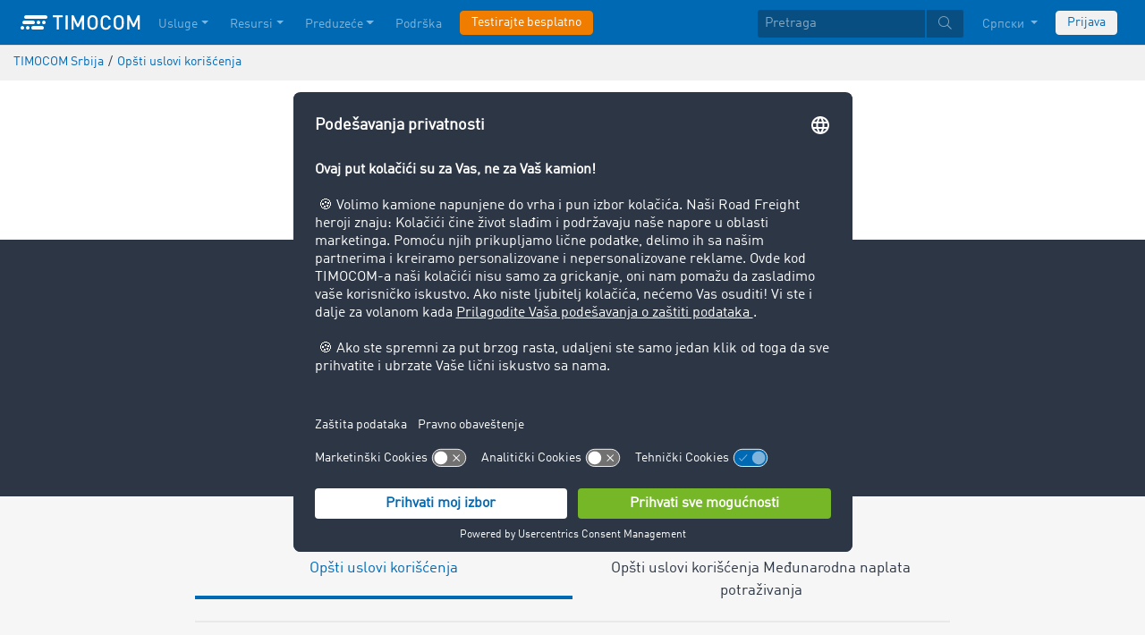

--- FILE ---
content_type: text/html;charset=UTF-8
request_url: https://www.timocom.rs/op%C5%A1ti-uslovi-kori%C5%A1%C4%87enja
body_size: 37612
content:

<!DOCTYPE html>
<html class="no-js" lang="sr-RS" dir="ltr"    >
<head >
<meta charset="UTF-8">
<!-- Kameleoon script start -->
<script type="text/javascript">
window.kameleoonQueue = window.kameleoonQueue || [];
</script>
<script type="text/javascript" id="kameleoon-script" fetchpriority="high" src="//w6bjh4e8qp.kameleoon.io/engine.js" async></script>
<!-- Kameleoon script end -->
<meta name="robots" content="index,follow"><title >‌Opšti uslovi korišćenja | TIMOCOM </title>
<meta name="description" content="Na ovoj stranici možete da pročitate Opšte Uslove Korišćenja za Vaš ugovor sa TIMOCOM-om i pravila korišćenja.
"> <meta name="viewport" content="width=device-width, initial-scale=1">
<link rel="apple-touch-icon" sizes="144x144" href="https://timcdnprd.azureedge.net/resource/crblob/452554/6cfb2a5e9a8a478704137a2dc6e149fd/apple-touch-icon-144-png-data.png">
<link rel="apple-touch-icon" sizes="114x114" href="https://timcdnprd.azureedge.net/resource/crblob/452552/1497b6cc6ba1c3248f48ab088158540e/apple-touch-icon-114-png-data.png">
<link rel="apple-touch-icon" sizes="72x72" href="https://timcdnprd.azureedge.net/resource/crblob/452558/1f76b55164faca3d18c1cf54b3f38d4f/apple-touch-icon-72-png-data.png">
<link rel="shortcut icon" href="https://timcdnprd.azureedge.net/resource/crblob/452560/bd45fdaa3208f159b15eb612ae535243/favicon-ico-data.ico" /> <link rel="canonical" href="https://www.timocom.rs/op%C5%A1ti-uslovi-kori%C5%A1%C4%87enja">
<link rel="alternate" hreflang="de-DE" href="https://www.timocom.de/agb" title="немачки (Немачка) | German (Germany)">
<link rel="alternate" hreflang="sv-SE" href="https://www.timocom.se/anv%C3%A4ndarvillkor" title="шведски (Шведска) | Swedish (Sweden)">
<link rel="alternate" hreflang="bs-BA" href="https://www.timocom.ba/op%C4%87i-uvjeti-poslovanja" title="босански (Босна и Херцеговина) | Bosnian (Bosnia &amp; Herzegovina)">
<link rel="alternate" hreflang="hu-HU" href="https://www.timocom.hu/aszf" title="мађарски (Мађарска) | Hungarian (Hungary)">
<link rel="alternate" hreflang="mk-MK" href="https://www.timocom.mk/%D0%BE%D0%BF%D1%88%D1%82%D0%B8-%D1%83%D1%81%D0%BB%D0%BE%D0%B2%D0%B8-%D0%BF%D0%BE-%D0%B4%D0%BE%D0%B3%D0%BE%D0%B2%D0%BE%D1%80" title="македонски (Северна Македонија) | Macedonian (North Macedonia)">
<link rel="alternate" hreflang="no-NO" href="https://no.timocom.com/forretningsbetingelser" title="норвешки (Норвешка) | Norwegian (Norway)">
<link rel="alternate" hreflang="sk-SK" href="https://www.timocom.sk/vop" title="словачки (Словачка) | Slovak (Slovakia)">
<link rel="alternate" hreflang="it-IT" href="https://www.timocom.it/condizioni-generali-di-utilizzo" title="италијански (Италија) | Italian (Italy)">
<link rel="alternate" hreflang="pl-PL" href="https://www.timocom.pl/owu" title="пољски (Пољска) | Polish (Poland)">
<link rel="alternate" hreflang="lt-LT" href="https://www.timocom.lt/bs" title="литвански (Литванија) | Lithuanian (Lithuania)">
<link rel="alternate" hreflang="sr-RS" href="https://www.timocom.rs/op%C5%A1ti-uslovi-kori%C5%A1%C4%87enja" title="српски (Србија) | Serbian (Serbia)">
<link rel="alternate" hreflang="fi-FI" href="https://www.timocom.fi/yleiset-k%C3%A4ytt%C3%B6ehdot" title="фински (Финска) | Finnish (Finland)">
<link rel="alternate" hreflang="ro-RO" href="https://www.timocom.ro/termeni-%C5%9Fi-condi%C8%9Bii-de-utilizare" title="румунски (Румунија) | Romanian (Romania)">
<link rel="alternate" hreflang="uk-UA" href="https://www.timocom.com.ua/%D0%B7%D0%B0%D0%B3%D0%B0%D0%BB%D1%8C%D0%BD%D1%96-%D0%BF%D0%BE%D0%BB%D0%BE%D0%B6%D0%B5%D0%BD%D0%BD%D1%8F-%D1%82%D0%B0-%D1%83%D0%BC%D0%BE%D0%B2%D0%B8" title="украјински (Украјина) | Ukrainian (Ukraine)">
<link rel="alternate" hreflang="ru-RU" href="https://www.timocom.ru/gtc" title="руски (Русија) | Russian (Russia)">
<link rel="alternate" hreflang="hr-HR" href="https://www.timocom.com.hr/op%C4%87i-uvjeti-poslovanja" title="хрватски (Хрватска) | Croatian (Croatia)">
<link rel="alternate" hreflang="en-GB" href="https://www.timocom.co.uk/gtc" title="енглески (Уједињено Краљевство) | English (United Kingdom)">
<link rel="alternate" hreflang="nl-NL" href="https://www.timocom.nl/algemene-voorwaarden" title="холандски (Холандија) | Dutch (Netherlands)">
<link rel="alternate" hreflang="da-DK" href="https://www.timocom.dk/brugerbetingelser" title="дански (Данска) | Danish (Denmark)">
<link rel="alternate" hreflang="lv-LV" href="https://www.timocom.lv/vnn" title="летонски (Летонија) | Latvian (Latvia)">
<link rel="alternate" hreflang="bg-BG" href="https://www.timocom.bg/%D0%BE%D0%B1%D1%89%D0%B8-%D0%B4%D0%BE%D0%B3%D0%BE%D0%B2%D0%BE%D1%80%D0%BD%D0%B8-%D1%83%D1%81%D0%BB%D0%BE%D0%B2%D0%B8%D1%8F" title="бугарски (Бугарска) | Bulgarian (Bulgaria)">
<link rel="alternate" hreflang="pt-PT" href="https://www.timocom.pt/condi%C3%A7%C3%B5es-gerais" title="португалски (Португалија) | Portuguese (Portugal)">
<link rel="alternate" hreflang="tr-TR" href="https://www.timocom.com.tr/genel-i%C5%9Fletme-%C5%9Fartlar%C4%B1" title="турски (Турска) | Turkish (Turkey)">
<link rel="alternate" hreflang="es-ES" href="https://www.timocom.es/condiciones-generales-de-uso" title="шпански (Шпанија) | Spanish (Spain)">
<link rel="alternate" hreflang="sl-SI" href="https://www.timocom.si/spp" title="словеначки (Словенија) | Slovenian (Slovenia)">
<link rel="alternate" hreflang="cs-CZ" href="https://www.timocom.cz/vop" title="чешки (Чешка) | Czech (Czechia)">
<link rel="alternate" hreflang="el-GR" href="https://www.timocom.gr/%CE%B3%CE%B5%CE%BD%CE%B9%CE%BA%CE%BF%CE%AF-%CF%8C%CF%81%CE%BF%CE%B9-%CF%83%CF%85%CE%BD%CE%B1%CE%BB%CE%BB%CE%B1%CE%B3%CF%8E%CE%BD" title="грчки (Грчка) | Greek (Greece)">
<link rel="alternate" hreflang="fr-FR" href="https://www.timocom.fr/cgv" title="француски (Француска) | French (France)">
<link rel="preconnect" href="https://timcdnprd.azureedge.net">
<link rel="preload" href="https://timcdnprd.azureedge.net/resource/themes/timocom/css/timocom-72-45.css" as="style">
<link rel="preload" href="https://timcdnprd.azureedge.net/resource/crblob/38/ced2ccc7e7020308e0b4a558100f0a8e/dinwebpro-woff2-data.woff2" as="font" type="font/woff2" crossorigin="anonymous">
<link rel="preload" href="https://timcdnprd.azureedge.net/resource/crblob/56/91742545f675e52cbb309d026cb371a7/tciconset-solid-woff2-data.woff2" as="font" type="font/woff2" crossorigin="anonymous">
<link rel="preload" href="https://timcdnprd.azureedge.net/resource/crblob/18/ab317d5947ec270f06170d178e36543b/bouba-round-medium-woff2-data.woff2" as="font" type="font/woff2" crossorigin="anonymous">
<link rel="preload" href="https://timcdnprd.azureedge.net/resource/crblob/44/6ba7704c02023cb6cfae1a4e5811c4eb/tciconset-brands-woff2-data.woff2" as="font" type="font/woff2" crossorigin="anonymous">
<link rel="preload" href="https://timcdnprd.azureedge.net/resource/crblob/50/8499a6afb5aedc2ebafc3ba93a1de0a0/tciconset-light-woff2-data.woff2" as="font" type="font/woff2" crossorigin="anonymous">
<link href="https://timcdnprd.azureedge.net/resource/themes/timocom/css/timocom-72-45.css" rel="stylesheet" >
<meta property="og:title" content="‌Opšti uslovi korišćenja | TIMOCOM" />
<meta property="og:description" content="Na ovoj stranici možete da pročitate Opšte Uslove Korišćenja za Vaš ugovor sa TIMOCOM-om i pravila korišćenja.
" />
<meta property="og:type" content="website" />
<meta property="og:url" content="https://www.timocom.rs/op%C5%A1ti-uslovi-kori%C5%A1%C4%87enja"/><meta property="og:image" content="https://timcdnprd.azureedge.net/resource/blob/475644/ae3be9b0801d95268f6cd59f9982fb2a/logo-data.png" />
<meta property="og:site_name" content="TIMOCOM" />
<link rel="preconnect" href="https://app.usercentrics.eu">
<script id="usercentrics-cmp" data-settings-id="aGs-woxRS"
src="https://app.usercentrics.eu/browser-ui/latest/loader.js" data-language="sr"
async></script>
<meta name="cif_content_id" content="342544">
<script>document.documentElement.className = document.documentElement.className.replace(/no-js/g, "js");</script>
<script type="application/ld+json">
{"legalName":"TIMOCOM GmbH","foundingDate":1997,"address":{"postalCode":"40699","addressRegion":null,"streetAddress":"Timocom Platz 1","addressLocality":"Erkrath-Düsseldorf","addressCountry":{"name":"Germany","@type":"Country"},"@type":"PostalAddress"},"contactPoint":[{"telephone":"+49 211 88 26 88 26","contactType":"customer service","areaServed":"RS","email":"info.rs@timocom.com","availableLanguage":["sr"],"@type":"ContactPoint"}],"@type":"Organization","name":"TIMOCOM","logo":"https://timcdnprd.azureedge.net/resource/blob/381658/b22177cf81158b89f9db2fd04dc40564/logo-timocom-corporation-blue-all-data.svg","@context":"https://schema.org","url":"https://www.timocom.rs","sameAs":["https://www.wikidata.org/wiki/Q263113","https://de.wikipedia.org/wiki/Timocom","https://www.facebook.com/timocom.rs","https://www.youtube.com/user/TIMOCOM","https://www.xing.com/company/timocom","https://www.linkedin.com/company/timocom-gmbh/","https://twitter.com/TIMOCOM","https://instagram.com/timocom"]}
</script>
<!-- Google Tag Manager -->
<script type="text/javascript">
window.dataLayer = window.dataLayer || [];
function gtag() {
dataLayer.push(arguments);
}
gtag("consent", "default", {
ad_user_data: "denied",
ad_personalization: "denied",
ad_storage: "denied",
analytics_storage: "denied",
wait_for_update: 2000 // milliseconds to wait for update
});
gtag("set", "ads_data_redaction", true);
(function(w, d, s, l, i) {
w[l] = w[l] || [];
w[l].push({
'gtm.start': new Date().getTime(),
event: 'gtm.js'
});
var f = d.getElementsByTagName(s)[0],
j = d.createElement(s),
dl = l != 'dataLayer' ? '&l=' + l : '';
j.async = true;
j.defer=true;
j.src =
'https://stats.timocom.rs/gtm.js?id=' + i + dl;
f.parentNode.insertBefore(j, f);
})(window, document, 'script', 'dataLayer', 'GTM-PTDPXBG');
</script>
</head><body class="js svg" id="top" >
<!-- Google Tag Manager (noscript) -->
<noscript><iframe src="https://stats.timocom.rs/ns.html?id=GTM-PTDPXBG"
height="0" width="0" style="display:none;visibility:hidden"></iframe></noscript>
<!-- End Google Tag Manager (noscript) -->
<nav class="navbar navbar-expand-xl navbar-dark bg-primary fixed-top w-100">
<div class="container">
<a class="navbar-brand" aria-label="LOGO-TIMOCOM"
href="/">
<i id="navbar-logo-timocom" class="logo-timocom-white"></i>
</a>
<button class="navbar-toggler " type="button" data-toggle="collapse" data-target="#navbarSupportedContent"
aria-controls="navbarSupportedContent" aria-expanded="false" aria-label="Toggle navigation">
<span class="hamburger d-block">
<span class="bar"></span>
<span class="bar"></span>
<span class="bar"></span>
</span>
</button>
<div class="collapse navbar-collapse pb-5 pb-lg-0" id="navbarSupportedContent" role="navigation" aria-label="Main navigation">
<ul class="navbar-nav mr-auto" aria-label="Categories">
<li class="nav-item " role="listitem">
<div class="nav-link dropdown-toggle d-xl-none" href="/usluge" rel="nofollow" id="navbarDropdownMenuLink-" data-toggle="dropdown" aria-haspopup="true" aria-expanded="false" >Usluge</div>
<a class="nav-link dropdown-toggle d-none d-xl-block" href="/usluge" rel="nofollow" id="navbarDropdownMenuLink-" data-toggle="dropdown" aria-haspopup="true" aria-expanded="false" >Usluge</a>
<div class="dropdown-menu fullsize-dropdown-menu border-0 " aria-labelledby="navbarDropdownMenuLink-">
<div class="container first-dropdown-items">
<ul>
<li class="d-xl-none">
<a class="dropdown-item" href="/usluge" >Pregled</a> </li>
<li class="">
<a class="dropdown-item " href="/usluge/berza-tereta" >Berza tereta</a> </li>
<li class="">
<a class="dropdown-item " href="/usluge/berza-tereta/zatvorena-berza-tereta" rel="noreferrer">Zatvorena berza tereta</a> </li>
<li class="">
<a class="dropdown-item " href="/usluge/tenderi" >Tenderi</a> </li>
<li class="">
<a class="dropdown-item " href="/usluge/rute-i-troskovi" >Rute i troškovi</a> </li>
<li class="">
<a class="dropdown-item " href="/usluge/transportni-nalozi" >Transportni nalozi</a> </li>
<li class="">
<a class="dropdown-item " href="/usluge/interfejsi" >Interfejsi</a> </li>
<li class="">
<a class="dropdown-item " href="/usluge/me%C4%91unarodna-naplata-potra%C5%BEivanja" >Međunarodna naplata potraživanja</a> </li>
<li class="">
<a class="dropdown-item " href="/usluge/pracenje-posiljke-uzivo" >Praćenje Pošiljke Uživo</a> </li>
</ul>
</div>
<div class="navbar-close d-none d-xl-block">
<button type="button" class="close" title="Menü schließen" data-dismiss="alert" aria-label="Close">
<span aria-hidden="true"><i class="icon-light-plus-circle"></i></span>
</button>
</div>
</div>
</li><li class="nav-item " role="listitem">
<div class="nav-link dropdown-toggle d-xl-none" href="/resursi" rel="nofollow" id="navbarDropdownMenuLink-" data-toggle="dropdown" aria-haspopup="true" aria-expanded="false" >Resursi</div>
<a class="nav-link dropdown-toggle d-none d-xl-block" href="/resursi" rel="nofollow" id="navbarDropdownMenuLink-" data-toggle="dropdown" aria-haspopup="true" aria-expanded="false" >Resursi</a>
<div class="dropdown-menu fullsize-dropdown-menu border-0 " aria-labelledby="navbarDropdownMenuLink-">
<div class="container first-dropdown-items">
<ul>
<li class="d-xl-none">
<a class="dropdown-item" href="/resursi" >Pregled</a> </li>
<li class="">
<a class="dropdown-item " href="/blog" rel="noreferrer">Blog</a> </li>
<li class="">
<a class="dropdown-item " href="/preduze%C4%87e/info-centar" rel="noreferrer">Info-centar</a> </li>
<li class="">
<a class="dropdown-item " href="/lexicon/re%C4%8Dnik-transporta/" >Rečnik transporta</a> </li>
<li class="">
<a class="dropdown-item " href="/usluge/transportni-barometar" rel="noreferrer">Transportni barometar</a> </li>
</ul>
</div>
<div class="navbar-close d-none d-xl-block">
<button type="button" class="close" title="Menü schließen" data-dismiss="alert" aria-label="Close">
<span aria-hidden="true"><i class="icon-light-plus-circle"></i></span>
</button>
</div>
</div>
</li><li class="nav-item " role="listitem">
<div class="nav-link dropdown-toggle d-xl-none" href="/preduze%C4%87e" rel="nofollow" id="navbarDropdownMenuLink-" data-toggle="dropdown" aria-haspopup="true" aria-expanded="false" >Preduzeće</div>
<a class="nav-link dropdown-toggle d-none d-xl-block" href="/preduze%C4%87e" rel="nofollow" id="navbarDropdownMenuLink-" data-toggle="dropdown" aria-haspopup="true" aria-expanded="false" >Preduzeće</a>
<div class="dropdown-menu fullsize-dropdown-menu border-0 " aria-labelledby="navbarDropdownMenuLink-">
<div class="container first-dropdown-items">
<ul>
<li class="d-xl-none">
<a class="dropdown-item" href="/preduze%C4%87e" >Pregled</a> </li>
<li class="">
<a class="dropdown-item " href="/preduze%C4%87e/success-stories" >Uspešne priče</a> </li>
<li class="">
<a class="dropdown-item " href="https://career.timocom.com" rel="noreferrer">Careers<i class="icon-solid-external-link icon-xs ml-1"></i></a> </li>
<li class="">
<a class="dropdown-item " href="/preduze%C4%87e/utisci-korisnika" >Utisci korisnika</a> </li>
</ul>
</div>
<div class="navbar-close d-none d-xl-block">
<button type="button" class="close" title="Menü schließen" data-dismiss="alert" aria-label="Close">
<span aria-hidden="true"><i class="icon-light-plus-circle"></i></span>
</button>
</div>
</div>
</li><li class="nav-item " role="listitem">
<a class="nav-link" href="/kontakt" >Podrška</a></li><li class="nav-item is-input mt-3 mt-lg-0" role="listitem">
<a class="btn btn-highlight btn-block nowrap" href="/registracija" rel="noreferrer">Testirajte besplatno</a> </li> </ul>
<ul class="navbar-nav ml-auto mt-3 mt-lg-0">
<li class="nav-item is-input d-flex align-items-center justify-content-center" aria-label="Searchbar" >
<form class="searchbar m-0 my-3 m-xl-0 px-0 w-100" action="/search" role="search" autocomplete="off">
<div class="input-group input-group-sm" role="textbox" aria-placeholder="Pretraga" aria-label="Search input" contenteditable="true">
<input class="form-control" name="query" aria-label="Pretraga" placeholder="Pretraga" />
<div class="input-group-append m-0 p-0">
<button class="btn btn-primary" name="search" type="submit" value="" title="Search" id="btnsitesearch">
<i class="icon icon-light-search px-1"></i>
</button>
</div>
</div>
</form> </li><!-- localizations: 29 -->
<li class="nav-item language-selection mb-1 mb-lg-4 mb-xl-0">
<a class="nav-link btn-block dropdown-toggle" href="#" id="languageDropdown" role="button"
data-toggle="dropdown" rel="nofollow"
aria-haspopup="true" aria-expanded="false">
Српски
</a>
<div class="dropdown-menu dropdown-menu-right border-0 rounded-0 w-100" role="list"
aria-label="languageDropdown"
aria-haspopup="true" aria-expanded="false">
<div class="container first-dropdown-items d-flex flex-column flex-wrap" role="listitem">
<a class="dropdown-item "
target="_self" href="https://www.timocom.ba/op%C4%87i-uvjeti-poslovanja"
title="Bosanski" role="button" data-toggle="dropdown" aria-haspopup="true"
aria-expanded="false">
Bosanski
</a>
<a class="dropdown-item "
target="_self" href="https://www.timocom.dk/brugerbetingelser"
title="Dansk" role="button" data-toggle="dropdown" aria-haspopup="true"
aria-expanded="false">
Dansk
</a>
<a class="dropdown-item "
target="_self" href="https://www.timocom.de/agb"
title="Deutsch" role="button" data-toggle="dropdown" aria-haspopup="true"
aria-expanded="false">
Deutsch
</a>
<a class="dropdown-item "
target="_self" href="https://www.timocom.ee/"
title="Eesti" role="button" data-toggle="dropdown" aria-haspopup="true"
aria-expanded="false">
Eesti
</a>
<a class="dropdown-item "
target="_self" href="https://www.timocom.co.uk/gtc"
title="English" role="button" data-toggle="dropdown" aria-haspopup="true"
aria-expanded="false">
English
</a>
<a class="dropdown-item "
target="_self" href="https://www.timocom.es/condiciones-generales-de-uso"
title="Español" role="button" data-toggle="dropdown" aria-haspopup="true"
aria-expanded="false">
Español
</a>
<a class="dropdown-item "
target="_self" href="https://www.timocom.fr/cgv"
title="Français" role="button" data-toggle="dropdown" aria-haspopup="true"
aria-expanded="false">
Français
</a>
<a class="dropdown-item "
target="_self" href="https://www.timocom.com.hr/op%C4%87i-uvjeti-poslovanja"
title="Hrvatski" role="button" data-toggle="dropdown" aria-haspopup="true"
aria-expanded="false">
Hrvatski
</a>
<a class="dropdown-item "
target="_self" href="https://www.timocom.it/condizioni-generali-di-utilizzo"
title="Italiano" role="button" data-toggle="dropdown" aria-haspopup="true"
aria-expanded="false">
Italiano
</a>
<a class="dropdown-item "
target="_self" href="https://www.timocom.lv/vnn"
title="Latviešu" role="button" data-toggle="dropdown" aria-haspopup="true"
aria-expanded="false">
Latviešu
</a>
<a class="dropdown-item "
target="_self" href="https://www.timocom.lt/bs"
title="Lietuvių" role="button" data-toggle="dropdown" aria-haspopup="true"
aria-expanded="false">
Lietuvių
</a>
<a class="dropdown-item "
target="_self" href="https://www.timocom.hu/aszf"
title="Magyar" role="button" data-toggle="dropdown" aria-haspopup="true"
aria-expanded="false">
Magyar
</a>
<a class="dropdown-item "
target="_self" href="https://www.timocom.nl/algemene-voorwaarden"
title="Nederlands" role="button" data-toggle="dropdown" aria-haspopup="true"
aria-expanded="false">
Nederlands
</a>
<a class="dropdown-item "
target="_self" href="https://no.timocom.com/forretningsbetingelser"
title="Norsk" role="button" data-toggle="dropdown" aria-haspopup="true"
aria-expanded="false">
Norsk
</a>
<a class="dropdown-item "
target="_self" href="https://www.timocom.pl/owu"
title="Polski" role="button" data-toggle="dropdown" aria-haspopup="true"
aria-expanded="false">
Polski
</a>
<a class="dropdown-item "
target="_self" href="https://www.timocom.pt/condi%C3%A7%C3%B5es-gerais"
title="Português" role="button" data-toggle="dropdown" aria-haspopup="true"
aria-expanded="false">
Português
</a>
<a class="dropdown-item "
target="_self" href="https://www.timocom.ro/termeni-%C5%9Fi-condi%C8%9Bii-de-utilizare"
title="Română" role="button" data-toggle="dropdown" aria-haspopup="true"
aria-expanded="false">
Română
</a>
<a class="dropdown-item "
target="_self" href="https://www.timocom.sk/vop"
title="Slovenčina" role="button" data-toggle="dropdown" aria-haspopup="true"
aria-expanded="false">
Slovenčina
</a>
<a class="dropdown-item "
target="_self" href="https://www.timocom.si/spp"
title="Slovenščina" role="button" data-toggle="dropdown" aria-haspopup="true"
aria-expanded="false">
Slovenščina
</a>
<a class="dropdown-item "
target="_self" href="https://www.timocom.fi/yleiset-k%C3%A4ytt%C3%B6ehdot"
title="Suomi" role="button" data-toggle="dropdown" aria-haspopup="true"
aria-expanded="false">
Suomi
</a>
<a class="dropdown-item "
target="_self" href="https://www.timocom.se/anv%C3%A4ndarvillkor"
title="Svenska" role="button" data-toggle="dropdown" aria-haspopup="true"
aria-expanded="false">
Svenska
</a>
<a class="dropdown-item "
target="_self" href="https://www.timocom.com.tr/genel-i%C5%9Fletme-%C5%9Fartlar%C4%B1"
title="Türkçe" role="button" data-toggle="dropdown" aria-haspopup="true"
aria-expanded="false">
Türkçe
</a>
<a class="dropdown-item "
target="_self" href="https://www.timocom.cz/vop"
title="Čeština" role="button" data-toggle="dropdown" aria-haspopup="true"
aria-expanded="false">
Čeština
</a>
<a class="dropdown-item "
target="_self" href="https://www.timocom.gr/%CE%B3%CE%B5%CE%BD%CE%B9%CE%BA%CE%BF%CE%AF-%CF%8C%CF%81%CE%BF%CE%B9-%CF%83%CF%85%CE%BD%CE%B1%CE%BB%CE%BB%CE%B1%CE%B3%CF%8E%CE%BD"
title="Ελληνικά" role="button" data-toggle="dropdown" aria-haspopup="true"
aria-expanded="false">
Ελληνικά
</a>
<a class="dropdown-item "
target="_self" href="https://www.timocom.bg/%D0%BE%D0%B1%D1%89%D0%B8-%D0%B4%D0%BE%D0%B3%D0%BE%D0%B2%D0%BE%D1%80%D0%BD%D0%B8-%D1%83%D1%81%D0%BB%D0%BE%D0%B2%D0%B8%D1%8F"
title="Български" role="button" data-toggle="dropdown" aria-haspopup="true"
aria-expanded="false">
Български
</a>
<a class="dropdown-item "
target="_self" href="https://www.timocom.mk/%D0%BE%D0%BF%D1%88%D1%82%D0%B8-%D1%83%D1%81%D0%BB%D0%BE%D0%B2%D0%B8-%D0%BF%D0%BE-%D0%B4%D0%BE%D0%B3%D0%BE%D0%B2%D0%BE%D1%80"
title="Македонски" role="button" data-toggle="dropdown" aria-haspopup="true"
aria-expanded="false">
Македонски
</a>
<a class="dropdown-item "
target="_self" href="https://www.timocom.ru/gtc"
title="Русский" role="button" data-toggle="dropdown" aria-haspopup="true"
aria-expanded="false">
Русский
</a>
<a class="dropdown-item active"
target="_self" href="https://www.timocom.rs/op%C5%A1ti-uslovi-kori%C5%A1%C4%87enja"
title="Српски" role="button" data-toggle="dropdown" aria-haspopup="true"
aria-expanded="false">
Српски
</a>
<a class="dropdown-item "
target="_self" href="https://www.timocom.com.ua/%D0%B7%D0%B0%D0%B3%D0%B0%D0%BB%D1%8C%D0%BD%D1%96-%D0%BF%D0%BE%D0%BB%D0%BE%D0%B6%D0%B5%D0%BD%D0%BD%D1%8F-%D1%82%D0%B0-%D1%83%D0%BC%D0%BE%D0%B2%D0%B8"
title="Українська" role="button" data-toggle="dropdown" aria-haspopup="true"
aria-expanded="false">
Українська
</a>
</div>
<div class="navbar-close d-none d-xl-block mb-5 mb-xl-0" role="button">
<button type="button" class="close" title="close" data-dismiss="alert" aria-label="Close">
<span aria-hidden="true"><i class="icon-light-plus-circle"></i></span>
</button>
</div>
</div>
</li>
<li class="nav-item is-input mt-3 mt-lg-0" role="listitem">
<a href="https://my.timocom.com/" class="btn btn-block nowrap btn-light" title="login">Prijava</a> </li> </ul>
</div>
</div>
</nav>
<main id="maincontent" class="ci-maincontent">
<section class="d-none d-md-block m-0 py-2 ci-breadcrumb bg-gray-200">
<div class="container">
<div class="row">
<div class="col-12">
<nav id="breadcrumb" aria-label="breadcrumb">
<small>
<ul class="d-flex flex-col list-unstyled m-0 p-0" vocab="https://schema.org/" typeof="BreadcrumbList"
aria-label="Breadcrumb navigation">
<li class="d-inline-block" property="itemListElement" typeof="ListItem">
<a property="item" typeof="WebPage"
href="/">
<span property="name">TIMOCOM Srbija </span>
</a>
<meta property="position" content="1">
</li>
<li class="d-inline-block"><span class="mx-1">/</span></li>
<li class="d-inline-block" property="itemListElement" typeof="ListItem">
<a property="item" typeof="WebPage"
href="/op%C5%A1ti-uslovi-kori%C5%A1%C4%87enja">
<span property="name">Opšti uslovi korišćenja</span>
</a>
<meta property="position" content="2">
</li>
</ul>
</small>
</nav>
</div>
</div>
</div>
</section>
<div class="">
<a name="ci-anchor-344264" id="ci-anchor-344264"></a>
<section id="m03-textblock-344264" class="ci-module-wrapper py-5 bg-white ci-m03-textblock" >
<div class="container">
<div class="row justify-content-center text-center ci-text-align-center">
<div class="col-sm-12 col-md-8">
<h1 class="wordbreak mb-2"> Opšti uslovi poslovanja
</h1>
</div>
</div>
</div>
</section><a name="ci-anchor-344292" id="ci-anchor-344292"></a>
<section id="m09-cta-area-344292" class="ci-module-wrapper py-5 bg-cool-gray-120 text-white" >
<div class="container">
<div class="row justify-content-center wow fadeInUp">
<div class="col-sm-12 col-md-8 col-lg-8 col-xl-8 text-center ci-text-align-center">
<h2 class="wordbreak"> Kontakt Centrala
</h2>
</div>
</div>
<div class="row justify-content-center text-center ci-text-align-center">
<div class="col-sm-12 col-md-10 col-lg-8 col-xl-8 mt-2">
<div class="m-n1 pt-3">
<address class="m-1 text-white lead">
<div class="mt-2">
<p class="m-0">
<i class="icon-solid-phone mr-1 icon-sm"></i>
<a class="text-white text-decoration-underline pl-2 mb-0" href="tel:+49 211 88 26 88 26">
<span class="no-wrap">+49 211 88 26 88 26</span>
</a>
</p>
<p class="m-0">
<i class="icon-solid-fax mr-1 icon-sm"></i>
<span class="no-wrap">+49 211 88 26 16 00</span>
</p>
<p class="m-0">
<i class="icon-solid-envelope mr-1 icon-sm"></i>
<a class="text-white text-decoration-underline pl-2 mb-0 wordbreak" href="mailto:info.de@timocom.com">
<span>info.de@timocom.com</span>
</a>
</p>
</div>
</address>
</div>
</div>
</div>
</div>
</section><a name="ci-anchor-344312" id="ci-anchor-344312"></a>
<section id="m17-tab-list-344312" class="ci-module-wrapper py-5" >
<div class="">
<div class="row justify-content-center wow fadeInUp">
<div class="col-sm-12 col-md-8 col-lg-8 col-xl-8 text-center ci-text-align-center">
</div>
</div>
<div class="row justify-content-center ">
<div class="col-sm-12 col-md-10 col-lg-10 col-xl-8">
<div class="mx-4 text-center">
</div>
<a name="tabContent-344312"></a>
<nav class="wow fadeInUp" id="tab-344312">
<div role="tablist">
<ul class="nav nav-fill nav-tabs">
<li class="nav-item ci-m17-tab-list-nav-item">
<a id="ci-344308-tab" href="#ci-344308" rel="nofollow" title="Opšti uslovi korišćenja "
class="nav-link active px-0" data-toggle="tab" aria-controls="ci-344308" aria-selected="true"
data-slideto="tabContent-344312" active >
<p class="mb-2"> Opšti uslovi korišćenja </p>
</a>
</li><li class="nav-item ci-m17-tab-list-nav-item">
<a id="ci-344310-tab" href="#ci-344310" rel="nofollow" title="Opšti uslovi korišćenja Međunarodna naplata potraživanja "
class="nav-link px-0" data-toggle="tab" aria-controls="ci-344310" aria-selected="true"
data-slideto="tabContent-344312" >
<p class="mb-2"> Opšti uslovi korišćenja Međunarodna naplata potraživanja </p>
</a>
</li> </ul>
</div>
</nav>
<div id="tabContent-344312" class="tab-content mt-4 mx-auto">
<div role="tabpanel" id="ci-344308" class="card tab-pane customized fade show stacked--collections active" >
<div id="ci-344308-tab" class="card-header customized">
<a href="#ci-344308-collapse" class="text-decoration-none collapsed d-block" data-toggle="collapse"
data-parent="#tabContent-344312" aria-expanded="false" aria-controls="ci-344308-tab" rel="nofollow">
<span>Opšti uslovi korišćenja</span>
</a>
</div>
<div id="ci-344308-collapse" class="collapse customized" role="tabpanel"
aria-labelledby="ci-344308-collapse">
<div class="card-body">
<a name="ci-anchor-816238" id="ci-anchor-816238"></a>
<section id="m03-textblock-816238" class="ci-module-wrapper py-3 ci-m03-textblock" >
<div class="container">
<div class="row justify-content-center text-left ci-text-align-left">
<div class="col-12">
<div class="ci-richtext wordbreak ci-bulletpoints-solid ci-bulletpoints- ci-numberedliststyle- ci-trimmed-paragraph ci-bulletpoints-color-default">
<h2 id="tc-toc-1.%20Op%C5%A1te"><span>1. Opšte</span></h2><p><span>(1) Za sve isporuke i uslove iz ovog ugovornog odnosa važe isključivo sledeći uslovi. Obaveze i uslovi korisnika su čak i tada neobavezujući kada TIMOCOM to izričito ne zabranjuje. Ponuda TIMOCOM-a se odnosi isključivo na preduzeća u smislu čl. 14 Građanskog zakonika, za korišćenje u poslovne svrhe.</span></p><p><span>(2) TIMOCOM zadržava pravo na izmenu ili dopunu uslova na kraju svakog obračunskog perioda. TIMOCOM će korisnike informisati o izmenama na jasan način na formularu za plaćanje ili u Tržištu. Smatra se da je korisnik saglasan sa izmenjenim uslovima ako ih u najkraćem roku, a najkasnije u roku od mesec dana od dana objavljivanja, ne odbije. U slučaju bezuslovnog plaćanja računa, saglasnost se smatra datom.</span></p><p><span>(3) Objašnjenja uz ugovor, dopune i izmene ugovora moraju biti u pisanoj formi, da bi bili delotvorni. Ukoliko se strane dogovore da trećem pravnom licu odobre korišćenje Tržišta, tada druga strana daje tom korisniku punomoćje o primanju izjave TIMOCOM-a.</span></p><p><span>(4) Kada se u ovom ugovoru spominju osobe (na primer korisnik), naziv se odnosi na oba pola, ženski i muški.</span></p> </div>
</div>
</div>
</div>
</section><a name="ci-anchor-815464" id="ci-anchor-815464"></a>
<section id="m03-textblock-815464" class="ci-module-wrapper py-3 ci-m03-textblock" >
<div class="container">
<div class="row justify-content-center text-left ci-text-align-left">
<div class="col-12">
<div class="ci-richtext wordbreak ci-bulletpoints-solid ci-bulletpoints- ci-numberedliststyle- ci-trimmed-paragraph ci-bulletpoints-color-default">
<h2 id="tc-toc-2.%20Predmet%20ugovora"><span>2. Predmet ugovora</span></h2><p><span>(1) TIMOCOM daje korisniku pravo na upotrebu korisničke platforme (licence) uz periodičnu nadoknadu (u daljem tekstu: licenca). Obim licence zavisi od individualnih dogovora. TIMOCOM može po svom nahođenju omogućiti korisniku pristup korisničkoj platformi (u daljem tekstu: Tržište) uz pomoć instaliranog softvera, kombinacije od korisničkog imena i lozinke, veb pristupom ili uz pomoć interfejsa do postojećeg hardverskog i softverskog okruženja kod korisnika. Rad tržišta se zasniva na serverima koji su priključeni na internet, kojima je moguće pristupiti jedino putem onlajn veze. Sve onlajn usluge se prenose na izlaz rutera računarskog centra koji hostuje platformu.</span></p><p><span>Izuzetak je vreme kada serveri koje TIMOCOM koristi nisu dostupni iz tehničkih ili drugih razloga na koje TIMOCOM ne može da utiče ili vreme koje je neophodno za održavanje servera radi ispunjavanja ugovornih performansi, kod smetnji kod pristupa koje je nemoguće izbeći prema trenutnom stanju tehnike. TIMOCOM će planirane radove održavanja i nadogradnje po mogućstvu obavljati pre 07:30 h i nakon 18:00 h radnim danom (po srednjeevropskom i letnjem srednjeevropskom vremenu) i vikendom celodnevno. TIMOCOM može privremeno ograničiti ili prekinuti pružanje usluga ako je to neophodno za poštovanje državnih odluka ili zakona, održavanje integriteta sistema ili zaštite podataka.</span></p><p><span>(2) Ukoliko TIMOCOM korisniku stavi na raspolaganje pristup tržištu pomoću softvera, to se prema sopstvenom nahođenju može sprovesti npr. kao ponuda za preuzimanje ili preko App Store® Apple®, Google Play™ itd. Preuzimanje i instalacija softvera nisu deo usluge TIMOCOM-a, već to korisnik obavlja samostalno i na sopstvenu odgovornost. U slučaju odobrenja prava pristupa preko online registracije korisničkim imenom i lozinkom ili preko veb pristupa, TIMOCOM zadržava pravo da postavi određene zahteve u vezi sa sastavom lozinke, lični pojedinačni pristup poveže sa e-adresom koju je naveo korisnik ili primeni lokalna bezbednosna obeležja, kao što su postojeće tehnike autentifikacije operativnog sistema korisničkog krajnjeg uređaja.</span></p><p><span>TIMOCOM može za prijavu na Marketplace zahtevati višefaktorsku autentifikaciju. Pored unosa korisničkog imena i lozinke, potreban je unos jednokratno generisanog koda koji se obezbeđuje putem drugog ovlašćenog uređaja kao što je pametni telefon (npr. putem aplikacije). Korisnik je dužan da ovaj drugi uređaj kao i svoje prijavne podatke zaštiti od neovlašćenog pristupa i čuva na bezbedan način.</span></p><p><span>(3) Izbor, nabavku i aktiviranje dostupnog hardvera i softvera i veze za prenos podataka vrši isključivo korisnik i to na sopstveni rizik. </span></p><p><span>(4) TIMOCOM ima pravo da u okviru daljeg razvoja i optimizacije svojih usluga vrši izmene na istim, pod uslovom da iste ne dovedu do značajnih smanjenja performansi. Servisi mogu sadržati sisteme sa veštačkom inteligencijom (u daljem tekstu: AI). Korisnik je sam odgovoran da obezbedi da osobe u njegovoj kompaniji koje su za to zadužene, poseduju potrebna znanja.</span></p><p><span>(5) TIMOCOM može korisniku putem Marketplace dostavljati obaveštenja o ponudama, primljenim porukama ili transakcijama. TIMOCOM zadržava pravo da odredi i ograniči broj, trajanje prikazivanja i čuvanje takvih poruka.</span></p> </div>
</div>
</div>
</div>
</section><a name="ci-anchor-815308" id="ci-anchor-815308"></a>
<section id="m03-textblock-815308" class="ci-module-wrapper py-3 ci-m03-textblock" >
<div class="container">
<div class="row justify-content-center text-left ci-text-align-left">
<div class="col-12">
<div class="ci-richtext wordbreak ci-bulletpoints-solid ci-bulletpoints- ci-numberedliststyle- ci-trimmed-paragraph ci-bulletpoints-color-default">
<h2 id="tc-toc-3.%20Pravo%20kori%C5%A1%C4%87enja"><span>3. Pravo korišćenja</span></h2><p><span>(1) Ovim Ugovorom dato pravo korišćenja važi isključivo za individualno dogovoreni obim, npr. za određeni broj individualnih pristupa (naloga), transakcija ili dogovoreni obim podataka u poslovanju korisnika po poslovnoj jedinici navedenoj u ugovoru, samostalno ili nesamostalno, za tržište, i ne može se preneti na treća lica ili druge lokacije korišćenja. U slučaju korišćenja prava pristupa uz pomoć korisničkog imena i lozinke ili veb pristupa, za jedan nalog postoji samo jedno istovremeno korisničko pravo u jednom trenutku, kako u odnosu na krajnji uređaj i/ili pretraživač (konkurentska licenca).</span></p><p><span>(2) Pravo korišćenja se odnosi samo na unos i ispitivanje podataka specifičnih za poslovanje, u uobičajenom poslovanju. Svi podaci moraju biti tačni i moraju se dokazati na zahtev TIMOCOM-a. Zastareli ili nakupljeni podaci se moraju izbrisati ako ne postoji zakonska obaveza čuvanja. Nije dozvoljeno korišćenje za sledeće svrhe ili sadržaje:</span><br/><span>a) neželjene poruke, kao što su, na primer, spam, masovni upiti, generalno oglašavanje i opšte ponude,</span><br/><span><br/>b) nezakonite svrhe, lažno predstavljanje, prevare i obmane,</span><span>c) kršenje prava, kao što su na primer, prava ličnosti, posebno zaštita podataka, </span>prava intelektualnu svojine, posebno poslovne tajne, <span>ili prava na privatnost trećih lica,</span><br/><span><span><br/></span>d) organizovanje prikupljanja podataka naročito na način koji omogućava kreiranje profila drugih korisnika,</span>e) unos programskih kodova koji utiču na funkcionisanje uređaja ili ovog softvera,<br/><span><br/>f) sadržaji TIMOCOM-a ili treće strane koji, na primer, druge korisnike ometaju, opterećuju ili im nanose štetu kroz pozive na bojkot, lančane poruke, uhođenje, pretnje, uvrede, narušavanje ugleda, diskriminaciju, govor mržnje, nanošenje štete poslovanju, izraze seksualne prirode, slike brutalnosti, nasilja ili golotinje,</span><span><br/>g) ponude za pružanje usluga za koje ne postoje neophodne dozvole ili odobrenja državnih organa,</span><span>h) sadržaj koji je protivan zakonu ili moralu, ili za koji korisnik nije ovlašćen da ga prenosi.</span></p><p><span>(3) Podaci koje tržište stavlja na raspolaganje, smeju biti izvezeni isključivo putem dostupne funkcije za izvoz ili štampanje. Za automatizovano korišćenje Tržišta, bilo da je to putem interfejsa, softvera drugog proizvođača, botova, skripti ili drugih pomoćnih sredstava koji odstupaju od standarda uobičajenih pregledača, kao što su npr. Chrome™, Firefox® ili Microsoft Edge®, neophodna je pismena saglasnost TIMOCOM-a.</span><br/><span>Sve ponude TIMOCOM-a koje odobravaju korišćenje u neograničenom obimu po fiksnim cenama podležu principu Fair-Use. Ovim principom TIMOCOM želi da za sve korisnike zadrži pravedan i kvalitetan doživljaj korišćenja. Zbog toga TIMOCOM zadržava pravo da preduzme odgovarajuće mere radi ograničavanja prava korišćenja korisniku ukoliko ovaj svojim ličnim ponašanjem opterećuje resurse TIMOCOM-a na način koji znatno ugrožava raspoložive kapacitete servera, protok ili kapacitet memorije. Ovakva ograničenja mogu nastupiti npr. u obliku ograničavanja broja upita ili transakcija u minuti za jedan nalog ili ograničenja memorije.</span></p><p><span>(4) TIMOCOM zadržava pravo, a da nije obavezan da to učini, da ručno ili automatski filtrira ili proveri unete podatke ili poruke korisnika, kao i da takve podatke ili poruke blokira ili izbriše ili prekine vezu korisnika ka Tržištu, ukoliko se na taj način sprečava ili okončava kršenje člana 3 (2) važećeg zakona ili dobrih običaja. Isto važi i kada je stanje softvera, jednog programa ili Tržišta tehnički ugroženo od strane korisnika. Ako korisnik prijavi TIMOCOM-u sadržaj koji smatra protivzakonitim, prijava se mora obrazložiti. Nakon slanja prijave, korisnik dobija potvrdu. Odgovarajući korisnik koji je postavio prijavljeni sadržaj u tržištu, biće obavešten o prijavi njegovog sadržaja kao protivzakonitog putem e-pošte na adresu koju je naveo </span>ili porukom na<span> njegov nalog. Oba korisnika nakon završetka provere dobijaju saopštenje o odluci elektronskom poštom. Pogođeni korisnik odgovorom na tu e-poštu ili na njegov nalog može dati prigovor na odluku. Ovaj prigovor će razmotriti pravno odeljenje TIMOCOM-a. Pogođeni korisnik će nakon završetka provere dobiti informaciju o odluci elektronskom poštom ili porukom na njegov nalog. Protiv svih odluka TIMOCOM-a iz ovog stav korisniku stoji na raspolaganju pravni put kod nadležnog suda. Pritom korisnici mogu podneti žalbu odgovarajućem koordinatoru za digitalne usluge u skladu sa čl. 53 Zakona za digitalne usluge zbog pretpostavljenog kršenja ovog zakona.</span></p><p><span>(5) Ukoliko korisnik zanemari ugovornu obavezu, naročito obavezu po tački 3 (1),(2) ili (8), tački 4 (1), tački 5 (2), ili (4) ili tački 7 (2) ili (3) ili nakon opomene ne ispoštuje ili propusti ispravku neke druge povrede ugovora, TIMOCOM se oslobađa obaveze pružanja usluge („blokada“), ali zadržava pravo na naknadu od suprotne strane. Ukoliko blokada zbog neke povrede ugovora od strane korisnika, kao što je opisano u ovom odeljku, traje duže od 14 dana, ugovor se nakon tog momenta smatra raskinutim.</span></p><p><span>(6) U svakom slučaju kršenja odredaba ugovora pod tačkom 3 (1) ili (2), ili tačkom 5 (2), (4) ili (5), korisnik snosi kaznu u visini od 12 mesečnih pretplata. Dokazivanje manjih šteta prepušta se korisniku.</span></p><p><span>(7) Korisnik je dužan da obavesti TIMOCOM o svakoj značajnoj promeni u trgovinsko-poslovnom registru preduzeća odmah po saznanju o nastaloj promeni. Ovo se posebno odnosi na konverzije, promene adrese, kao i ispisivanje ili upisivanje ovlašćenih lica koja zastupaju preduzeće u trgovinsko-poslovni registar.</span></p><p><span>(8) Korisnik je obavezan da neophodne i zakonom propisane dozvole, osiguranja, licence ili registracije potrebne za njegovu delatnost, drži ažuriranim i spremnim za dostavljanje TIMOCOM-u. </span></p><p><span>(9) Korisnik pre početka korišćenja obaveštava sva lica opremljena telematskim sistemom o datoj saglasnosti za obradu podataka od strane TIMOCOM-a, vrsti obrađenih podataka, svrsi i trajanju obrade, preduzećima koja učestvuju u obradi podataka, kao i o mogućnosti prekida prenosa podataka.</span><br/><span>Ukoliko zakoni primenljivi na korisnika zahtevaju saglasnost lica opremljenih telematskim sistemom, korisnik će obezbediti sve neophodne saglasnosti ili prema odgovarajućem primenljivom zakonu eventualno dozvoljene alternative (npr. kolektivne ugovore) u pisanoj formi. Korisnik je obavezan da odgovarajuće dokaze čuva dve godine po okončanju trajanja ugovora i da na zahtev njihov original dostavi TIMOCOM-u.</span></p><p><span>(10) Ukoliko korisnik prekrši propise o zaštiti podataka, pre svega iz gore pomenutog stava 9, TIMOCOM ima pravo da raskine odmah ugovor sa korisnikom. Korisnik oslobađa TIMOCOM svih zahteva, koji rezultiraju iz ili u vezi sa nepoštovanjem odredbi o zaštiti podataka od strane korisnika, pre svega iz gore pomenutog stava 9.</span></p> </div>
</div>
</div>
</div>
</section><a name="ci-anchor-815708" id="ci-anchor-815708"></a>
<section id="m03-textblock-815708" class="ci-module-wrapper py-3 ci-m03-textblock" >
<div class="container">
<div class="row justify-content-center text-left ci-text-align-left">
<div class="col-12">
<div class="ci-richtext wordbreak ci-bulletpoints-solid ci-bulletpoints- ci-numberedliststyle- ci-trimmed-paragraph ci-bulletpoints-color-default">
<h2 id="tc-toc-3a.%20Pravo%20kori%C5%A1%C4%87enja%20pretrage%20preduze%C4%87a"><span>3a. Pravo korišćenja pretrage preduzeća</span></h2><p><span>(1) Pretraga preduzeća odobrava korisniku, ako je dogovoreno, mogućnost pregleda postojećih podataka firmi koje su korisnici tržišta.</span></p><p><span>(2) Korisnik može takođe da pruži podatke svog preduzeća u tržištu drugima na uvid. Pristup detaljnijim podacima drugih preduzeća korisnik dobija nakon unosa podataka sopstvenog preduzeća.</span></p><p><span>(3) Podaci se nude u obimu koji je uobičajen u redovnom poslovanju. Najstrožije je zabranjeno kopiranje banke podataka, delimično ili u celosti. Korisnik se upozorava da podatke koje je objavio na tržištu, a koji mogu sadržati i lične podatke, mogu preuzeti drugi korisnici i sačuvati ih. TIMOCOM osim ugovornih ograničenja ima i mogućnost da stvarno utiče na čuvanje, trajanje čuvanja i korišćenja od strane korisnika.</span></p><p><span>(4) Podaci moraju biti aktuelni. Ukoliko TIMOCOM dobije saznanja o nepotpunostima ili nepravilnostima podataka korisnika, TIMOCOM ga može izvestiti o toj grešci. Ukoliko korisnik ne ispravi ili dopuni svoje podatke u roku od 7 dana od primanja informacije od strane TIMOCOM-a, TIMOCOM je ovlašćen od strane korisnika, ali nije obavezan, da promeni ili dopuni njegove podatke u njegovo ime i odgovoran je u skladu sa zvaničnim podacima Agencije za privredne registre.</span></p><p><span>(5) TIMOCOM zadržava pravo kod kršenja navedenih odredbi (3) i (4), da blokira podatke korisnika kao i pristup.</span></p><p><span>(6) Ugovorni odnos koji se plaća počinje obostranim potpisivanjem Ugovora o licenci ili pismenom potvrdom prijema TIMOCOM-a i može biti obostrano raskinut redovnim putem i bez navođenja razloga sa otkaznim rokom od 14 dana pre kraja kalendarskog meseca. Trajanje ugovora je mesec dana i produžava se uvek na mesec dana, ukoliko isti nije otkazan redovno od jedne od ugovornih strana.</span></p> </div>
</div>
</div>
</div>
</section><a name="ci-anchor-815754" id="ci-anchor-815754"></a>
<section id="m03-textblock-815754" class="ci-module-wrapper py-3 ci-m03-textblock" >
<div class="container">
<div class="row justify-content-center text-left ci-text-align-left">
<div class="col-12">
<div class="ci-richtext wordbreak ci-bulletpoints-solid ci-bulletpoints- ci-numberedliststyle- ci-trimmed-paragraph ci-bulletpoints-color-default">
<h2 id="tc-toc-3b.%20Pravo%20kori%C5%A1%C4%87enja%20usluga%20Tereti%20i%20Tovarni%20prostor"><span>3b. Pravo korišćenja usluga Tereti i Tovarni prostor</span></h2><p><span>(1) Usluge Tereti i Tovarni prostor omogućavaju korisniku, ukoliko je tako dogovoreno, pojedinačan unos ponuda vozila i ponuda tereta, kao i pretragu ponuđenih kapaciteta vozila i tereta, za domaći i međunarodni drumski transport preko tržišta.</span></p><p><span>(2) Unos mora da bude potpun, jednostavnim fontom bez dodatnih razmaka ili nekih drugih znakova namenjenih isključivo za naglašavanje i sa ispravnim podacima u predviđenim poljima za unos. TIMOCOM zadržava pravo da unose podataka, koji ne ispunjavaju te kriterijume, odnosno smernice iz tačke 3 stava 2, automatski izbriše.</span></p><p><span>(3) Ugovorni odnos koji se plaća počinje obostranim potpisivanjem Ugovora o licenci ili pismenom potvrdom prijema TIMOCOM-a i može biti obostrano raskinut redovnim putem i bez navođenja razloga sa otkaznim rokom od 14 dana pre kraja kalendarskog meseca. Trajanje ugovora je mesec dana i produžava se uvek na mesec dana, ukoliko isti nije otkazan redovno od jedne od ugovornih strana.</span></p> </div>
</div>
</div>
</div>
</section><a name="ci-anchor-815488" id="ci-anchor-815488"></a>
<section id="m03-textblock-815488" class="ci-module-wrapper py-3 ci-m03-textblock" >
<div class="container">
<div class="row justify-content-center text-left ci-text-align-left">
<div class="col-12">
<div class="ci-richtext wordbreak ci-bulletpoints-solid ci-bulletpoints- ci-numberedliststyle- ci-trimmed-paragraph ci-bulletpoints-color-default">
<h2 id="tc-toc-3c.%20Pravo%20kori%C5%A1%C4%87enja%20usluge%20Rute%20i%20tro%C5%A1kovi"><span>3c. Pravo korišćenja usluge Rute i troškovi</span></h2><p><span>(1) Usluga Rute i troškovi omogućuje korisniku, ako je dogovoreno, online slanje podataka korisniku za prikaz na mapi i obračun troškova. Svi prikazi mapa su – kao i sve mape – podložni stalnim promenama i nikad ne oslikavaju stvarnost u potpunosti. TIMOCOM dakle nije odgovoran za tačnost prikaza mapa i drugih podataka. Ugovorna obaveza TIMOCOM-a je ograničena na pružanje, obradu i vizualizaciju podataka za korisnika.</span></p><p><span>(2) Podaci i informacije prikazani u usluzi Rute i troškovi se dobijaju od trećih lica. TIMOCOM zadržava pravo raskida ugovora u slučaju netačnog ili ne pravovremenog samostalnog dobavljanja, osim ako korisnik može da dokaže TIMOCOM-ovu krivicu.</span></p><p><span>(3) Usluga Rute i troškovi prilikom pretrage odredišta može praviti prioritete prema navedenim nazivima mesta ili poštanskim brojevima. Pri tome je moguće dobiti rezultate pretrage sa drugačijim nazivima mesta ili višestrukim ponavljanjem. TIMOCOM ne duguje ispravni automatski izbor željenog mesta kroz program. TIMOCOM takođe ne preuzima garanciju za ispravnost i potpunost u vezi sa srodnim podacima kao npr. poštanski brojevi, podaci o ulicama ili drugih dodatnih informacija. Mape su podložne promenama u zavisnosti od tehničkog stanja. Ne postoji garancija za podatke, kao ni za potpunu ispravnost i stanje mapa.</span></p><p><span>(4) Materijal mapa i drugi srodni podaci (satelitski snimci, informacije o putarinama, saobraćajna ograničenja, POI, itd.) se dobijaju od davaoca licence. Mape, korišćeni podaci i funkcije su zaštićeni autorskim pravima i isključivo su vlasništvo TIMOCOM-a i/ili njegovih davalaca licenci i partnera i osigurani su međunarodnim ugovorima i drugim zakonima zemlje u kojima se koriste. TIMOCOM garantuje korisniku neprenosivu, neisključujuću podlicencu takvih mapa, koje se koriste u TIMOCOM-ovim uslugama, isključivo za internu upotrebu korisnika. Korisnik ne sme da kopira, rastavi, izdvoji, promeni ili napravi proizvode izvedene iz tih mapa. Korisnik ne sme da izvede izvorni kod, izvorne datoteke ili strukturu mapa u potpunosti ili delimično, kao ni da pokuša takav izvod, bilo preko ponovne konstrukcije, rastavljanja, dekompilacije ili na druge načine. Korisnik ne sme da koristi proizvode za vođenje uslužnog poslovanja ili u bilo koje druge svrhe, koje uključuju preradu mapa od strane bilo koje druge osobe ili entiteta. Korisnik ne dobije prava vlasništva, oni ostaju kod davaoca licence. Napomena o copyright-u, podacima izvora ili vlasništvu mapa u ili na mapama, ne sme biti promenjena, sakrivena ili izbrisana.</span></p><p><span>(5) Ukoliko treći dobavljači, koji su postojali pri potpisivanju ugovora, povećaju cene prema TIMOCOM-u, TIMOCOM ima pravo da cene odnosno licence koje se plaćaju srazmerno poveća za korisnika. Povećanje cene stupa na snagu 4 nedelje pre prvog u mesecu po dobijanju obrazloženja. Ukoliko povećanje cene za korišćenje usluge Rute i troškovi premaši 10% u jednoj kalendarskoj godini, korisnik ima pravo na vanredni raskid ugovora, koji se može iskoristiti u roku od 2 nedelje nakon obaveštenja o povećanju cene.</span></p><p><span>(6) TIMOCOM zadržava pravo da, prema sopstvenoj proceni, u svako doba modifikuje, proširuje, izbriše ili ponovo uredi prikaze mapa i elemente podataka, uključujući i mogućnosti i specifikacije za prikaz mapa i dodatne funkcije u vezi sa mapama. TIMOCOM nije u obavezi da dostavi ili izvršava radove na održavanju, ispravljanju grešaka, korekturama (patch), ažuriranju (update) ili poboljšanju (upgrades).</span></p><p><span>(7) Dodatno važe ovi uslovi za krajnjeg korisnika (</span><a class="ci-link-external" rel="nofollow" class="ci-link-external" href="https://legal.here.com/de-de/terms" target="_blank" rel="noopener">HERE Uslovi korišćenja</a><span>) kao i Izjava o zaštiti podataka (</span><a class="ci-link-external" rel="nofollow" class="ci-link-external" href="https://legal.here.com/de-de/privacy" target="_blank" rel="noopener">HERE Zaštita podataka</a><span>).</span></p><p><span>(8) Sadržaji i funkcije se ne smeju koristiti za integrisanje u postojeći sistem vozila, kao ni za senzoriku ili automatizaciju sopstvenih funkcija vozila.</span></p><p><span>(9) Ugovorni odnos koji se plaća počinje obostranim potpisivanjem Ugovora o licenci ili pismenom potvrdom prijema TIMOCOM-a i može biti obostrano raskinut redovnim putem i bez navođenja razloga sa otkaznim rokom od 14 dana pre kraja kalendarskog meseca. Trajanje ugovora je mesec dana i produžava se uvek na mesec dana, ukoliko isti nije otkazan redovno od jedne od ugovornih strana.</span></p> </div>
</div>
</div>
</div>
</section><a name="ci-anchor-816174" id="ci-anchor-816174"></a>
<section id="m03-textblock-816174" class="ci-module-wrapper py-3 ci-m03-textblock" >
<div class="container">
<div class="row justify-content-center text-left ci-text-align-left">
<div class="col-12">
<div class="ci-richtext wordbreak ci-bulletpoints-solid ci-bulletpoints- ci-numberedliststyle- ci-trimmed-paragraph ci-bulletpoints-color-default">
<h2 id="tc-toc-Nokia%20service%20terms%20Pravo%20kori%C5%A1%C4%87enja%20usluge%20Pra%C4%87enje%20u%C5%BEivo"><span>Nokia service terms Pravo korišćenja usluge Praćenje uživo</span></h2><p><span>(1) Usluga Praćenje uživo omogućuje korisniku, ukoliko je to dogovoreno, pristup funkciji za praćenje kojom on postojeće podatke o svojim vozilima dobijene radio ili satelitskom vezom, kao što su npr. podaci o položaju Global Positioning Systems (GPS) sa postojećih uređaja za praćenje ili senzorske podatke drugih sistema vozila šalje u Tržište (u daljem tekstu: Otpremanje) i osim toga ih prikazuje samom sebi ili drugim korisnicima Tržišta (u daljem tekstu: Posmatrač) uz pomoć ograničenog odobrenja. Takođe usluga Praćenje uživo omogućuje posmatraču prikaz ovakvih podataka sa uređaja za praćenje u vozilima drugih korisnika, nakon što su za to dobili odgovarajuće odobrenje. Neophodni sastavni element za prikaz ovakvih podataka je ugovor sa nekim ponuđačem telematskog sistema za otpremanje, kao i licenca za uslugu Rute i troškovi ili neka slična odgovarajuća alatka za prikaz kartografskih podataka koju podržava interfejs Praćenje uživo TIMOCOM-a.</span></p><p><span>(2) Korisnik se obavezuje, ukoliko je odobrio posmatraču prikaz podataka telematskog sistema njegovog vozila, da će te podatke staviti na raspolaganje neprekidno tokom dogovorenog vremenskog perioda u skladu sa trenutnim stanjem tehnike. Korisnik je sam odgovoran za ispravan i pravovremen prenos podataka na TIMOCOM.</span></p><p><span>(3) Korišćenje i obrada podataka sa telematskih sistema u tuđim vozilima koje korisnik nije trajno iznajmio ili uzeo na lizing, nije dozvoljeno, ukoliko se to ne odigrava u okviru odobrenja u skladu sa odeljkom 1 između 2 korisnika Tržišta. Za otpremanje telematskih podataka podizvođača koji stalno ili gotovo redovno rade za korisnika potrebna je saglasnost TIMOCOM-a. U slučaju kršenja ovog stava TIMOCOM ima pravo da blokira podatke tog telematskog sistema.</span></p><p><span>(4) Podaci o poziciji se smeju koristiti isključivo za koordinaciju angažovanja praćenih vozila, odnosno telematskih sistema u okviru namene usluge. Nije dozvoljeno označavanje priključenih telematskih sistema u okviru usluge stvarnim imenima fizičkih lica (npr. imenom vozača).</span></p><p><span>(5) Ugovorni odnos koji se plaća počinje obostranim potpisivanjem Ugovora o licenci ili pismenom potvrdom prijema TIMOCOM-a i može biti obostrano raskinut redovnim putem i bez navođenja razloga sa otkaznim rokom od 14 dana pre kraja kalendarskog meseca. Trajanje ugovora je mesec dana i produžava se uvek na mesec dana, ukoliko isti nije otkazan redovno od jedne od ugovornih strana.</span></p> </div>
</div>
</div>
</div>
</section><a name="ci-anchor-815266" id="ci-anchor-815266"></a>
<section id="m03-textblock-815266" class="ci-module-wrapper py-3 ci-m03-textblock" >
<div class="container">
<div class="row justify-content-center text-left ci-text-align-left">
<div class="col-12">
<div class="ci-richtext wordbreak ci-bulletpoints-solid ci-bulletpoints- ci-numberedliststyle- ci-trimmed-paragraph ci-bulletpoints-color-default">
<h2 id="tc-toc-3e.%20Pravo%20kori%C5%A1%C4%87enja%20usluge%20Tenderi"><span>3e. Pravo korišćenja usluge Tenderi</span></h2><p><span>(1) Usluga Tenderi daje korisniku, ako je dogovoreno, mogućnost oglašavanja stalnih naloga u oblasti transporta i logistike ciljnoj grupi koju je sam izabrao (u daljem tekstu: Raspisivač tendera), odnosno davanja ponuda na određenom tenderu (u daljem tekstu: Ponuđač). Usluga Tenderi omogućava korisniku opis ponuda, njihovo prikupljanje za pripremu samostalnog potpisivanja ugovora, obradu i slanje.</span></p><p><span>(2) Pravo korišćenja za raspisivača tendera počinje prijemom uplate na prvi račun TIMOCOM-a ili odobrenjem pristupa usluzi Tenderi preko TIMOCOM-a.</span></p><p><span>(3) Tender ne predstavlja obavezujuću ponudu, već poziv za davanje ponuda i ne obavezuje na zaključenje ugovora. Oglašivač prima k znanju da se ponuda cene odnosi isključivo na uslugu koju je ponudio. Važeći ugovor se može zaključiti tek nakon saglasnih izjava ponuđača tovara i ponuđača usluge prevoza.</span></p><p><span>(4) Ponuđač je vezan svojom ponudom na period od 1 meseca po isteku tendera.</span></p><p><span>(5) TIMOCOM zadržava pravo da vrši proveru tenderske ponude najduže 2 radna dana nakon objavljivanja, kao i da vrši proveru ponuda ponuđača na ispravnost, potpunost i logičnost. Ponuda se smatra nelegitimnom u slučaju da krši važeća prava ili vladine zabrane, prava trećih lica ili dobre običaje. Ponuda se smatra nepotpunom kada nedostaju značajni ugovorni delovi ili neophodne informacije kao npr. odgovarajuća odobrenja ili licence za izvođenje. Ponuda se smatra npr. neodlučujućom ukoliko npr. dominira reklamna komponenta ili ukoliko se odnosi isključivo na pojedinačni transport.</span></p><p><span>(6) Ukoliko TIMOCOM čak i naknadno utvrdi da je tačka 5 prekršena od strane ponuđača ili raspisivača tendera, on zadržava pravo da obriše tender iz aplikacije Tenderi, da ga obustavi ili da ga ne objavi, uz zadržavanje prava na nadoknadu.</span></p><p><span>(7) TIMOCOM zadržava pravo da objavi isključivo one tenderske ponude u usluzi Tenderi koje poseduju najmanje prosečni bonitet priznatog kreditnog biroa i protiv koga nema poznatih okolnosti koje bi mogle konkretno ugroziti finansijsko odvijanje tendera. Prosečna ocena boniteta odgovara npr. približno indeksu većem od 300 kod Creditform e.V. u Nemačkoj, „B” kod Euler Hermes Kreditversicherungs-AG ili „R“ kod Coface AG u Evropi. Ukoliko vrednost boniteta tender-nalogodavca opadne ispod ove vrednosti tokom trajanja tendera, ili ukoliko TIMOCOM primi informacije o okolnostima koje mogu ugroziti naknadnu isplatu objavljenih tendera, TIMOCOM može ponudu od trenutka saznanja o umanjenoj oceni okončati ili suspendovati do rešavanja umanjenog boniteta.</span></p><p><span>(8) TIMOCOM ima pravo da preuzme prenos ponuda ka tenderu ili istovremenu procenu tendera radi poravnanja zahteva za ovaj tender od strane TIMOCOM-a.</span></p><p><span>(9) TIMOCOM ima poseban prostor za pitanja potencijalnih ponuđača za određeni tender. TIMOCOM zadržava pravo da produži vreme trajanja tendera za ono vreme koje je potrebno odgovoriti na pitanja koja zahtevaju više od jednog radnog dana. TIMOCOM takođe zadržava pravo da izbriše unose koje krše propise tačke 3 stava 2 ovih uslova.</span></p><p><span>(10) Za sve podatke i ponude nekog korisnika u okviru tendera koje TIMOCOM objavi ili prosledi preko usluge Tenderi, odgovoran je isključivo taj korisnik. TIMOCOM ne garantuje za te unose ili ispunjavanje ugovornih obaveza ugovora kao ni za tajnost informacija proisteklih iz istih i sam ne predstavlja ugovornu stranu. TIMOCOM ne odgovara za unose ili mogućnosti ponuđača, naročito ukoliko se unose na molbu tender-nalogodavca.</span></p><p><span>(11) TIMOCOM zadržava pravo na brisanje unosa od strane ponuđača kao i na odbijanje prosleđivanja, ukoliko dođe do činjenica koje ukazuju na direktno ugrožavanje performansi ponuđača, odnosno, ukoliko postoje zakonski ili regulacioni razlozi koji će ga onemogućiti da sam ispuni tendersku obavezu. TIMOCOM ima pravo na brisanje i onih unosa ili na odbijanje prosleđivanja takvih unosa, koji ne posluju na sopstveno ime i ne koriste sopstveni račun.</span></p><p><span>(12) Ugovorni odnos koji se plaća počinje obostranim potpisivanjem Ugovora o licenci ili pismenom potvrdom prijema TIMOCOM-a i može biti obostrano raskinut redovnim putem i bez navođenja razloga sa otkaznim rokom od 14 dana pre kraja kalendarskog meseca. Ugovorni odnos alternativno može da bude obrazložen pojedinačnim istupanjem i završava se automatski završetkom tendera, bez neophodnog raskida. Pravo upotrebe ponuđača koji je pozvan na učešće na tenderu od strane tender-nalogodavca se završava sa okončanjem perioda za ponude, bez potrebe za posebnom najavom okončanja, inače proisteklo iz Ugovora o licenci.</span></p> </div>
</div>
</div>
</div>
</section><a name="ci-anchor-815546" id="ci-anchor-815546"></a>
<section id="m03-textblock-815546" class="ci-module-wrapper py-3 ci-m03-textblock" >
<div class="container">
<div class="row justify-content-center text-left ci-text-align-left">
<div class="col-12">
<div class="ci-richtext wordbreak ci-bulletpoints-solid ci-bulletpoints- ci-numberedliststyle- ci-trimmed-paragraph ci-bulletpoints-color-default">
<h2 id="tc-toc-3f.%20Pravo%20kori%C5%A1%C4%87enja%20usluge%20Skladi%C5%A1ta"><span>3f. Pravo korišćenja usluge Skladišta</span></h2><p><span>(1) Usluga Skladišta omogućuje korisniku, ako je dogovoreno, nuđenje skladišnih kapaciteta i uvid u ponuđene skladišne kapacitete. Objava ponuda se može vršiti kako putem Tržišta, tako i putem javno dostupne početne stranice TIMOCOM-a, kao i preko drugih platformi TIMOCOM-a.</span></p><p><span>(2) Zastareli podaci moraju da budu momentalno obrisani. Unos mora da bude potpun, jednostavnim pismom bez dodatnih razmaka ili nekih znakova za naglašavanje i sa ispravnim podacima u predviđenim poljima za unos. TIMOCOM zadržava pravo da unešene podatke, koji ne ispinjavaju ove kriterijume ili zahteve iz tačke 3 stava 2, automatski izbriše.</span></p><p><span>(3) Ugovorni odnos koji se plaća počinje obostranim potpisivanjem Ugovora o licenci ili pismenom potvrdom prijema TIMOCOM-a i može biti obostrano raskinut redovnim putem i bez navođenja razloga sa otkaznim rokom od 14 dana pre kraja kalendarskog meseca. Trajanje ugovora je mesec dana i produžava se uvek na mesec dana, ukoliko isti nije otkazan redovno od jedne od ugovornih strana.</span></p> </div>
</div>
</div>
</div>
</section><a name="ci-anchor-816130" id="ci-anchor-816130"></a>
<section id="m03-textblock-816130" class="ci-module-wrapper py-3 ci-m03-textblock" >
<div class="container">
<div class="row justify-content-center text-left ci-text-align-left">
<div class="col-12">
<div class="ci-richtext wordbreak ci-bulletpoints-solid ci-bulletpoints- ci-numberedliststyle- ci-trimmed-paragraph ci-bulletpoints-color-default">
<h2 id="tc-toc-3g.%C2%A0Pravo%20kori%C5%A1%C4%87enja%20usluge%20Berza%20tereta"><span>3g. Pravo korišćenja usluge Berza tereta</span></h2><p><span>(1) Usluga zatvorena berza tereta omogućuje korisniku, ako je dogovoreno, sastavljanje sopstvenih zatvorenih grupa u okviru Tržišta. U ovakvoj zatvorenoj berzi tereta postoji pravo na unos pojedinačnih kapaciteta vozila i ponuda tereta, kao i na pretragu tamo ponuđenih kapaciteta vozila i tereta, za domaći i međunarodni drumski transport isključivo za grupu koju je odobrio inicijator.</span></p><p><span>(2) Izbor i upravljanje ovlašćenim učesnicima je obaveza inicijatora odgovarajuće grupe. Za korišćenje aplikacije i prikaz sadržaja u Tržištu može biti potrebno da se ugovore dodatne licence. Za korišćenje i učešće u zatvorenoj berzi tereta može biti potrebno ugovaranje dodatnih licenci.</span></p><p><span>(3) Ugovorni odnos koji se plaća počinje obostranim potpisivanjem Ugovora o licenci ili pismenom potvrdom prijema TIMOCOM-a i može biti obostrano raskinut redovnim putem i bez navođenja razloga sa otkaznim rokom od 14 dana pre kraja kalendarskog meseca. Trajanje ugovora je mesec dana i produžava se uvek na mesec dana, ukoliko isti nije otkazan redovno od jedne od ugovornih strana.</span></p> </div>
</div>
</div>
</div>
</section><a name="ci-anchor-815786" id="ci-anchor-815786"></a>
<section id="m03-textblock-815786" class="ci-module-wrapper py-3 ci-m03-textblock" >
<div class="container">
<div class="row justify-content-center text-left ci-text-align-left">
<div class="col-12">
<div class="ci-richtext wordbreak ci-bulletpoints-solid ci-bulletpoints- ci-numberedliststyle- ci-trimmed-paragraph ci-bulletpoints-color-default">
<h2 id="tc-toc-3h.%20Pravo%20kori%C5%A1%C4%87enja%20usluge%20Interfejsa"><span>3h. Pravo korišćenja usluge Interfejsa</span></h2><p><span>(1) TIMOCOM preko interfejsa može korisnicima omogućiti vezu između postojećih trećih sistema kod korisnika i Tržišta. Odredbe odgovarajuće usluge primenjuju se na odgovarajući način.</span></p><p><span>(1.1) Interfejs berza tereta omogućava korisniku, ako je tako dogovoreno, razmenu podataka između transportnog sistemskog softvera korisnika i usluge Teret i Tovarni prostor. (1.1) </span></p><p><span>(1.2) Interfejs Praćenje uživo omogućuje korisniku, ako je tako dogovoreno, razmenu podataka između postojećeg softvera korisnika i usluge Praženje uživo. </span></p><p><span>(1.3) Interfejs Transportni nalozi omogućava korisniku, ako je tako dogovoreno, razmenu podataka između trećeg sistema koji koristi korisnik i usluge Transportni nalozi.</span></p><p><span>(1.4) Interfejs Praćenje pošiljki uživo omogućava korisniku, ako je tako dogovoreno, razmenu podataka između transportno-menadžment softvera koji koristi korisnik i usluge Praćenje pošiljki uživo.</span></p><p><span>(1.5) Interfejs Profil kompanija omogućava korisniku, ako je tako dogovoreno, razmenu podataka između postojećih podataka kompanija korisnika Marketplace-a i ERP sistema (sistema za planiranje resursa preduzeća) ili softvera sa uporednim funkcijama koji korisnik poseduje i usluge Profil preduzeća. TIMOCOM zadržava pravo na ograničenje usluge u pogledu formata, volumena i količine dokumenata. Pretpostavka za korišćenje ovih interfejsa je ugovaranje dodatnih licenci za Tržište.</span></p><p>(1.6) Interfejs (API) Fracht preis Insights API Freight Price Insights omogućava korisniku, ako je tako dogovoreno, prikaz prosečnih cena po kilometru ili po turi, izraženih u evrima, u svrhu poređenja. TIMOCOM zadržava pravo da podatak prikaže samo u slučajevima kada postoji dovoljna baza podataka na osnovu prethodno prikupljenih podataka sa tržišta, ili da uključi napomenu u slučaju ograničene tačnosti.
Merodavne su pritom informacije o transportnoj relaciji sa podacima o polaznoj i odredišnoj tački za zemlju, poštanski broj i mesto, za standardni transport pomoću kamiona sa ceradom ili tautliner-om kao kompletna pošiljka sa 13,6m i 2 t, u periodu koji određuje TIMOCOM.
Prikaz cene tereta je neobavezujući, ne uzima u obzir pojedinačne posebnosti i ne daje nikakvu garanciju za dostupnost na tržištu u konkretnom slučaju.
Odluku o detaljima pri zaključenju konkretne transakcije uvek donosi korisnik, samostalno i na sopstvenu odgovornost.</p><p><span>(2) Grafički korisnički interfejs nije uključen.
Za prikaz sadržaja Tržišta može biti potrebno da se ugovore dodatne licence. Korisnik obezbeđuje da sva lica koja koriste mogućnosti interfejsa budu licencirana ličnim individualnim pristupom u okviru Tržišta TIMOCOM-a. Bez dogovorenog ličnog individualnog pristupa, lica nisu ovlašćena da koriste interfejs i Tržište, kao ni da budu navedena kao kontakt za konkretnu transakciju.</span></p><p><span>(3) Povezivanje postojećeg nezavisnog sistema korisnika na interfejs i time na Tržište obavlja se u sopstvenoj odgovornosti korisnika. TIMOCOM može korisniku da pomogne stavljanjem na raspolaganje tehničkog opisa usluge interfejsa. Tehnički opis usluge nije sastavni deo ovog ugovora. Ne garantuje se da se tehnički opis može koristiti bez prethodnog poznavanja interfejsa.</span></p><p><span>(4) TIMOCOM namerava da stalno unapređuje svoje interfejse, što se može odraziti i na povratnu kompatibilnost interfejsa. Kod unapređenja sistema, TIMOCOM će uzeti u obzir uobičajene tehničke standarde. U slučaju modifikacije, TIMOCOM će korisnika nove verzije interfejsa informisati na odgovarajući način. TIMOCOM na zahtev šalje aktuelni tehnički opis interfejsa.</span><br/><span>Na pisano saopštenje TIMOCOM-a korisnik će najkasnije 6 meseci nakon slanja ovog saopštenja preći na najnoviju verziju interfejsa.</span></p><p><span>(5) Povezivanje postojećeg nezavisnog sistema korisnika na interfejs i time na sistem TIMOCOM-a obavlja se u sopstvenoj odgovornosti korisnika. On će se pobrinuti da stvori tehničke pretpostavke za povezivanje nezavisnog sistema na promenjeni interfejs. Oba partnera se obavezuju da interfejs implementiraju što je moguće robusnije i jednostavnije za održavanje. TIMOCOM će prilagođavanja i izmene na interfejsu uraditi što je moguće kompatibilnije kako bi minimizirao troškove prilagođavanja za klijenta.</span></p><p><span>(6) TIMOCOM će 6 meseci pre deaktiviranja dosadašnjeg interfejsa o tome pismeno obavestiti korisnika.</span><br/><span>Ukoliko korisnik ne izvrši potrebna prilagođavanja, ne može se isključiti da se funkcija više neće moći koristiti. U ovom slučaju TIMOCOM je oslobođen obaveze pružanja usluge, ali zadržava pravo na naknadu od suprotne strane. Odstupanja od gore navedenog vremena reakcije mogu nastati ako zakonski propisi zahtevaju sprovođenje u nekom ranijem momentu, ako su potrebna sigurnosna prilagođavanja kako bi se zaštitio sistem korisnika ili TIMOCOM-a ili ako su potrebne ispravke grešaka koje (ponovo) uspostavljaju garantovani obim usluga.</span></p><p><span>(7) Ugovorni odnos koji se plaća počinje obostranim potpisivanjem Ugovora o licenci ili pismenom potvrdom prijema TIMOCOM-a i može biti obostrano raskinut redovnim putem i bez navođenja razloga sa otkaznim rokom od 14 dana pre kraja kalendarskog meseca. Trajanje ugovora je mesec dana i produžava se uvek na mesec dana, ukoliko isti nije otkazan redovno od jedne od ugovornih strana.</span></p> </div>
</div>
</div>
</div>
</section><a name="ci-anchor-815966" id="ci-anchor-815966"></a>
<section id="m03-textblock-815966" class="ci-module-wrapper py-3 ci-m03-textblock" >
<div class="container">
<div class="row justify-content-center text-left ci-text-align-left">
<div class="col-12">
<div class="ci-richtext wordbreak ci-bulletpoints-solid ci-bulletpoints- ci-numberedliststyle- ci-trimmed-paragraph ci-bulletpoints-color-default">
<h2 id="tc-toc-3i.%20Pravo%20kori%C5%A1%C4%87enja%20%E2%80%9EUsluga%20upravljanja%20dokumentima%E2%80%9C%20(Dokumentenmanagement-Service)"><span>3i. Pravo korišćenja „Usluga upravljanja dokumentima“ (Dokumentenmanagement-Service)</span></h2><p><span>(1) Tržište omogućuje korisniku, ukoliko je to dogovoreno, pristup „Uslugama upravljanja dokumentima“ (u daljem tekstu: DMS) preko kojeg može i drugim korisnicima staviti na raspolaganje dokumente preko Tržišta (u daljem tekstu: Otpremanje). TIMOCOM zadržava pravo na ograničenje usluge u pogledu formata, volumena i količine dokumenata. Preporučuje se da se prilikom otpremanja za odgovarajuću delatnost uzmu u obzir neophodna i zakonski propisana dokumenta. </span></p><p><span>(2) Dokumenti koje je preneo korisnik se šifrirano memorišu u EU. Prijem podataka se obavlja putem preuzimanja od strane korisnika ovlašćenog za to, pri čemu prava na njih zadržava korisnik koji ih je poslao.</span></p><p><span>(3) DMS nije zamena za elektronski arhiv podataka i treba naglasiti da TIMOCOM ne vrši vremenski neograničeno čuvanje dokumenata bezbedno od revizije. Za pridržavanje eventualnih obaveza čuvanja koje se odnose na poruke odgovornost snosi isključivo korisnik. Po prestanku važenja prava korišćenja, korisnik mora da računa sa brisanjem dokumenata koje je preneo, bez prethodnog obaveštenja.</span></p><p><span>(4) Ugovorni odnos koji se plaća počinje obostranim potpisivanjem Ugovora o licenci ili pismenom potvrdom prijema TIMOCOM-a i može biti obostrano raskinut redovnim putem i bez navođenja razloga sa otkaznim rokom od 14 dana pre kraja kalendarskog meseca. Trajanje ugovora je mesec dana i produžava se uvek na mesec dana, ukoliko isti nije otkazan redovno od jedne od ugovornih strana.</span></p> </div>
</div>
</div>
</div>
</section><a name="ci-anchor-815608" id="ci-anchor-815608"></a>
<section id="m03-textblock-815608" class="ci-module-wrapper py-3 ci-m03-textblock" >
<div class="container">
<div class="row justify-content-center text-left ci-text-align-left">
<div class="col-12">
<div class="ci-richtext wordbreak ci-bulletpoints-solid ci-bulletpoints- ci-numberedliststyle- ci-trimmed-paragraph ci-bulletpoints-color-default">
<h2 id="tc-toc-3j.%20Pravo%20kori%C5%A1%C4%87enja%20usluge%20Transportni%20nalozi"><span>3j. Pravo korišćenja usluge Transportni nalozi</span></h2><p><span>(1) Usluga Transportni nalozi omogućuje korisniku, ukoliko je dogovoreno, otpremanje, obradu, slanje i prikaz izjava i dokumenata radi dokumentovanja i podrške zaključenju ugovora o transportu sa nekom drugom ugovornom stranom. U tu svrhu korisnik Tržišta može sačiniti obrasce, uneti napomene, vizualizovati ture i pošiljke u okviru transportnih naloga, ako i povezati ih sa svojim vozilima i vozačima. TIMOCOM može korisniku staviti na raspolaganje dosadašnje transportne naloge u obliku pregleda.</span></p><p><span>(2) Druge ugovorne strane mogu biti korisnici Tržišta kao i treća lica koje navedu sami ponuđači tovara. Takva treća lica slanjem dokumenata ili izjava ne dobijaju sopstveno pravo korišćenja Tržišta.</span></p><p><span>(3) U formularima iz tehničkih razloga pojedini podaci mogu biti unapred podešeni. Prethodno podešavanje nije preporuka TIMOCOM-a. Korisnik će ove podatke u slučaju potrebe prilagoditi na sopstvenu odgovornost. Individualnim jezičkim podešavanjima korisnika u Tržištu mogu se promeniti naslovi i opisi u okviru nekog formulara i zbog toga oni mogu odstupati između pošiljaoca i primaoca neke izjave. Naslovi i opisi u formularima kao i njihovi prevodi služe isključivo kao pogodnost za odgovarajućeg korisnika i predstavljaju neobavezujuće predloge formulacije TIMOCOM-a. Korisnici će se sami dogovoriti o tumačenju ovakvih pojmova u naslovima i opisima u formularu. Jezičko podešavanje sastavljača formulara služi kao podrazumevano podešavanje za dokumente označene kao „obavezujući“.</span></p><p><span>(4) Korisnik je svestan toga da se u slučaju davanja saglasnih izjava u vezi sa bitnim sastavnim elementima nekog transporta u okviru usluge Transportni nalozi zaključuje važeći ugovor između učesnika sa potvrđenim pravima i obavezama.</span></p><p><span>(5) Radi podrške u realizaciji tura i transportu pošiljki, usluga može da uključuje *Tourlink*, pomoću kojeg korisnik u svom području može po turi da generiše link putem kojeg može razmenjivati određene informacije sa drugom ugovornom stranom ili vozačem.
Ovim linkom se mogu obuhvatiti lični podaci druge ugovorne strane ili vozača. Vozač može dobiti pregled informacija koje su mu poslate i nekoj pošiljci dodati informacije kao što su npr. status pošiljke, dokumenti, GPS podaci ili slike.</span></p><p><span>(6) Za korišćenje usluge prikaz sadržaja Tržište, može biti potrebno da se ugovore dodatne licence. Za razmenu informacija sa trećim licima potrebni su onlajn uređaji i eventualno dodatni softver trećih ponuđača, kao npr. messenger usluga, program e-pošte ili pretraživač.</span></p><p><span>(7) Usluga nije zamena za elektronski arhiv podataka, a posebno treba naglasiti da TIMOCOM ne vrši vremenski neograničeno čuvanje informacija bezbedno od revizije. TIMOCOM može pružiti podršku korisniku prilikom izvršenja obaveze čuvanja podataka. Radi toga TIMOCOM može prikupljati, čuvati i obrađivati podatke koji nastanu prilikom transakcija do isteka 10 poslovnih godina. Za poštovanje eventualnih obaveza čuvanja podataka odgovoran je isključivo korisnik. TIMOCOM nudi funkciju izvoza podataka kako bi korisniku omogućio njihovo posebno čuvanje. TIMOCOM zadržava pravo da shodno Fair-Use principu u skladu sa tačkom 3.3 ovih uslova ograniči korišćeni memorijski prostor za čuvanje transakcija, dok se za veći potrebni prostor mora postići poseban dogovor. Ukoliko korisnik zahteva pristup ovim sačuvanim podacima odnosno njihovo izdavanje nakon okončanja korisničkog ugovora, TIMOCOM ima pravo da takav pristup odobri, odnosno da podatke izda tek nakon primerene naknade troškova kao i još neplaćenih potraživanja iz ovog ugovora o licenci.</span></p><p><span>(8) Ugovorni odnos koji se plaća počinje obostranim potpisivanjem Ugovora o licenci ili pismenom potvrdom prijema TIMOCOM-a i može biti obostrano raskinut redovnim putem i bez navođenja razloga sa otkaznim rokom od 14 dana pre kraja kalendarskog meseca. Trajanje ugovora je mesec dana i produžava se uvek na mesec dana, ukoliko isti nije otkazan redovno od jedne od ugovornih strana.</span></p> </div>
</div>
</div>
</div>
</section><a name="ci-anchor-815430" id="ci-anchor-815430"></a>
<section id="m03-textblock-815430" class="ci-module-wrapper py-3 ci-m03-textblock" >
<div class="container">
<div class="row justify-content-center text-left ci-text-align-left">
<div class="col-12">
<div class="ci-richtext wordbreak ci-bulletpoints-solid ci-bulletpoints- ci-numberedliststyle- ci-trimmed-paragraph ci-bulletpoints-color-default">
<h2 id="tc-toc-3k.%20Pravo%20kori%C5%A1%C4%87enja%20digitalnog%20odvijanja%20transporta"><span>3k. Pravo korišćenja digitalnog odvijanja transporta</span></h2><p><span>(1) Digitalno odvijanje transporta omogućuje korisniku, ako je dogovoreno, slanje predloga cene ponuđaču tereta i komentara u vezi sa tim u okviru sistema pametne logistike.</span></p><p><span>(2) Predlog cene se zasniva na podacima navedenim u ponudi i predstavlja osnov za pregovore radi zaključenja konkretne transakcije. Predlog može biti povezan sa izabranim obavezujućim rokom, nakon kojeg se stranama ostavlja na volju da li će nastaviti pregovore, ukoliko več nije postignut dogovor. U okviru roka korisnik je vezan za svoj predlog cene. Za ponuđača tereta je prijem predloga cene neobavezujući.</span></p><p><span>(3) U formularima iz tehničkih razloga pojedini podaci mogu biti unapred podešeni. Prethodno podešavanje nije preporuka TIMOCOM-a. Korisnik će ove podatke u slučaju potrebe prilagoditi na sopstvenu odgovornost. Individualnim jezičkim podešavanjima korisnika u Tržištu mogu se promeniti naslovi i opisi u okviru nekog formulara i zbog toga oni mogu odstupati između pošiljaoca i primaoca neke izjave. Naslovi i opisi u formularima kao i njihovi prevodi služe isključivo kao pogodnost za odgovarajućeg korisnika i predstavljaju neobavezujuće predloge formulacije TIMOCOM-a. Korisnici će se sami dogovoriti o tumačenju ovakvih pojmova u naslovima i opisima u formularu. Jezičko podešavanje sastavljača formulara služi kao podrazumevano podešavanje za dokumente označene kao „obavezujući“.</span></p><p><span>(4) Ako Nalogodavac dodeli ugovor ili korisnici potvrde zaključenje posla, time nastaje obavezujući ugovor u skladu sa tačkom 3j) (usluga Transportni nalozi).</span></p><p><span>(5) Ugovorni odnos koji se plaća počinje obostranim potpisivanjem Ugovora o licenci ili pismenom potvrdom prijema TIMOCOM-a i može biti obostrano raskinut redovnim putem i bez navođenja razloga sa otkaznim rokom od 14 dana pre kraja kalendarskog meseca. Trajanje ugovora je mesec dana i produžava se uvek na mesec dana, ukoliko isti nije otkazan redovno od jedne od ugovornih strana.</span></p> </div>
</div>
</div>
</div>
</section><a name="ci-anchor-815354" id="ci-anchor-815354"></a>
<section id="m03-textblock-815354" class="ci-module-wrapper py-3 ci-m03-textblock" >
<div class="container">
<div class="row justify-content-center text-left ci-text-align-left">
<div class="col-12">
<div class="ci-richtext wordbreak ci-bulletpoints-solid ci-bulletpoints- ci-numberedliststyle- ci-trimmed-paragraph ci-bulletpoints-color-default">
<h2 id="tc-toc-3l.%20Pravo%20kori%C5%A1%C4%87enja%20usluge%20Pra%C4%87enje%20po%C5%A1iljke%20u%C5%BEivo"><span>3l. Pravo korišćenja usluge Praćenje pošiljke uživo</span></h2><p><span>(1) Usluga Praćenje pošiljke uživo omogućuje korisniku, ako je dogovoreno, razmenu proširenih informacija o njegovoj pošiljci u okviru transportnog naloga sa drugim ovlašćenim korisnicima u Tržištu. Uz to se mogu obuhvatiti, ažurirati i deliti informacije o statusu, dokumenti, GPS podaci i eventualno drugi podaci. Korisnik može trećim učesnicima poslati na uvid informacije o svojoj pošiljci.</span></p><p><span>(2) TIMOCOM po sopstvenoj proceni može prikazati korisniku informacije o pošiljci u okviru ili izvan Tržišta. Sve automatizovane informacije o pošiljci koje TIMOCOM, njegovi podizvođači ili treći ponuđači stavljaju na raspolaganje na osnovu podataka korisnika su neobavezujuće. </span></p><p><span>(3) Radi podrške u realizaciji tura i transportu pošiljki, usluga može da sadrži Tourlink, pomoću kojeg korisnik u svom području po turi može da generiše link putem kojeg može razmenjivati određene informacije sa drugom ugovornom stranom ili vozačem. Ovim linkom mogu se prikupljati lični podaci druge ugovorne strane ili vozača.
Vozač može dobiti pregled informacija koje su mu poslate i nekoj pošiljci dodati informacije kao što su npr. status pošiljke, dokumenti, GPS podaci ili slike.</span></p><p><span>(4) Za korišćenje usluge prikaz sadržaja Tržište, može biti potrebno da se ugovore dodatne licence. Za razmenu informacija sa trećim licima potrebni su onlajn uređaji i eventualno dodatni softver trećih ponuđača, kao npr. messenger usluga, program e-pošte ili pretraživač.</span></p><p><span>(5) Praćenje pošiljke nije zamena za elektronski arhiv podataka, a posebno treba naglasiti da TIMOCOM ne vrši vremenski neograničeno čuvanje informacija bezbedno od revizije. Poštovanje eventualnih obaveza čuvanja je isključivo obaveza korisnika. Po prestanku važenja prava korišćenja, korisnik mora da računa sa brisanjem prenetih informacija bez prethodnog obaveštenja.</span></p><p><span>(6) Ugovorni odnos koji se plaća počinje obostranim potpisivanjem Ugovora o licenci ili pismenom potvrdom prijema TIMOCOM-a i može biti obostrano raskinut redovnim putem i bez navođenja razloga sa otkaznim rokom od 14 dana pre kraja kalendarskog meseca. Trajanje ugovora je mesec dana i produžava se uvek na mesec dana, ukoliko isti nije otkazan redovno od jedne od ugovornih strana.</span></p> </div>
</div>
</div>
</div>
</section><a name="ci-anchor-815642" id="ci-anchor-815642"></a>
<section id="m03-textblock-815642" class="ci-module-wrapper py-3 ci-m03-textblock" >
<div class="container">
<div class="row justify-content-center text-left ci-text-align-left">
<div class="col-12">
<div class="ci-richtext wordbreak ci-bulletpoints-solid ci-bulletpoints- ci-numberedliststyle- ci-trimmed-paragraph ci-bulletpoints-color-default">
<h2 id="tc-toc-3m.%20Pravo%20kori%C5%A1%C4%87enja%20usluge%20Moja%20vozila"><span>3m. Pravo korišćenja usluge Moja vozila</span></h2><p><span>(1) Usluga Moja vozila omogućuje korisniku evidentiranje sopstvenih vozila i njihovih svojstava u Tržištu, kao što su npr. tip vozila, vrste karoserije ili oprema. Informacije se mogu povezati sa drugim uslugama i koristiti tamo. Za korišćenje usluge i prikaz sadržaja u Tržištu može biti potrebno da se ugovore dodatne licence.</span></p><p><span>(2) Usluga nije zamena za elektronsku arhivu podataka, a posebno treba naglasiti da TIMOCOM ne vrši vremenski neograničeno čuvanje informacija bezbedno od revizije. Poštovanje eventualnih obaveza čuvanja je isključivo obaveza korisnika. Po prestanku važenja prava korišćenja, korisnik mora da računa sa brisanjem dokumenata koje je preneo, bez prethodnog obaveštenja.</span></p><p><span>(3) Ugovorni odnos koji se plaća počinje obostranim potpisivanjem Ugovora o licenci ili pismenom potvrdom prijema TIMOCOM-a i može biti obostrano raskinut redovnim putem i bez navođenja razloga sa otkaznim rokom od 14 dana pre kraja kalendarskog meseca. Trajanje ugovora je mesec dana i produžava se uvek na mesec dana, ukoliko isti nije otkazan redovno od jedne od ugovornih strana.</span></p> </div>
</div>
</div>
</div>
</section><a name="ci-anchor-816070" id="ci-anchor-816070"></a>
<section id="m03-textblock-816070" class="ci-module-wrapper py-3 ci-m03-textblock" >
<div class="container">
<div class="row justify-content-center text-left ci-text-align-left">
<div class="col-12">
<div class="ci-richtext wordbreak ci-bulletpoints-solid ci-bulletpoints- ci-numberedliststyle- ci-trimmed-paragraph ci-bulletpoints-color-default">
<h2 id="tc-toc-3n.%C2%A0Pravo%20kori%C5%A1%C4%87enja%20aplikacije%20Messenger"><span>3n. Pravo korišćenja aplikacije Messenger</span></h2><p><span>(1) Messenger omogućuje korisniku, ako je dogovoreno, da u okviru Tržišta šalje poruke drugom korisniku koji je registrovan za ovu uslugu. Usluga Messenger nije zamena za uobičajene javne načine komunikacije, a naročito nije pogodan za emitovanje hitnih poziva ili sličnih upozorenja odgovornim telima ili institucijama. </span></p><p class="mt-2"><span>(2) TIMOCOM može u tu svrhu ponuditi dopunske usluge trećih lica sa kojima korisnik po želji može npr. sačiniti dodatni prevod odgovarajućih poruka. Pri tom originalna poruka ostaje nepromenjena. Prevodi su neobavezujuća i opoziva komforna funkcija u sferi odgovarajućeg naloga za čiji sadržaj, tačnosti u preciznost se ne preuzima odgovornost. Za sastavljanje se privremeno obrađuje sadržaj odgovarajuće poruke. Ukoliko se pojavi konkretna sumnja zloupotrebe, zadržava se pravo da se podaci čuvaju do konačnog razjašnjenja.</span></p><p><span>Za korišćenje Messengera može biti potrebno da se ugovore dodatne licence. Za korišćenje je neophodno otvaranje i održavanje korisničkog profila. Aktiviranjem aplikacije Messenger korisnik može da se prikaže u Tržištu kao otvoren za primanje poruka. </span></p><p><span>(4) Za sadržaj poslatih poruka odgovoran je isključivo dotični registrovani korisnik. Poruke koje šalju korisnici ne predstavljaju stav kompanije TIMOCOM niti se TIMOCOM sa njima slaže i podržava ih. </span></p><p><span>(5) TIMOCOM ne garantuje da će poruka doći do svog cilja. Takođe se ne garantuje da je osoba koja je navedena kao pošiljalac ili primalac poruke zaista i osoba koja šalje ili prima poruku.</span></p><p><span>(6) Korisnik se kroz korišćenje usluge Messenger slaže s tim da TIMOCOM čuva poruku koju korisnik šalje preko aplikacije Messenger na serveru u periodu do 12 meseci radi slanja izabranom korisniku, te da mu omogući prikazivanje poruke. TIMOCOM zadržava poruku za korisnika na serveru dok se poruka po želji svih korisnika koji učestvuju u komunikaciji ne obriše ili do isteka perioda do 12 meseca od kreiranja i slanja poruke, ukoliko nije drugačije propisano, uređeno ili primenljivo po zakonu, pravno ili institucionalno. Po isteku vremenskog roka za čuvanje poruke, korisnik mora da računa na brisanje poruke bez prethodnog obaveštenja. </span></p><p><span>(7) Za pridržavanje eventualnih obaveza u vezi sa čuvanjem odgovoran je isključivo korisnik. Za ovo korisnik ima na raspolaganju opciju izvoza koja omogućuje odvojeno čuvanje dokumentacije.</span></p><p><span>(8) Korisniku je zabranjeno da uslugu, tehnologiju ili pripadajuću dokumentaciju direktno ili indirektno prodaje, distribuira, daje u zakup, daje na lizing, šalje poštom, prosleđuje preko linka, otkriva ili odobrava pristup trećim licima, izuzev naloga koji imaju ovlašćenje na osnovu ovog Ugovora o licenci. Osim toga je isključeno: (i) korišćenje usluge ili tehnologije kako bi se razvili ili prodavali neki proizvod, softver ili neka usluga, koji su funkcionalno slični usluzi ili su iz nje izvedeni, ili u druge svrhe koje ovde nisu izričito dozvoljenje (ii) izmena, modifikovanje, debagovanje, rastavljane na delove, dekompilacija, disasembliranje softvera (uključujući izvorni kod) koji je povezan sa uslugom ili drugačiji pokušaji njihovog izvođenja ili pristupanja njima; (iii) korišćenje neovlašćenih robota, spajdra, skrapera ili drugih automatizovanih sredstava kako bi se dobio pristup usluzi ili vršenje skrapinga, izvlačenja podataka uz pomoć veštačke inteligencije, harvestinga, agregacije podataka ili indeksiranja usluge; (iv) korišćenje usluge za čuvanje ili prenos virusa, crva, otvorenih vrata, vremenskih bombi, trojanaca ili drugih štetnih ili zlonamernih kodova, datoteka, skripti, agenata ili programa koji su namenjeni za to da omoguće neovlašćeni pristup softveru, hardveru, sistemu podataka, njihovo brisanje ili oštećenje ili ometanje na drugi način; ili (v) koriščenje usluge na bilo koji način koji krši zakone, sporazume trećih lica, vezuje korisnike, ili zloupotrebljava ili krši prava intelektualne svojine, svojinska prava, prava na objavljivanje, prava na zaštitu podatakak ili durga prava zaštite podataka, informacije ili nematerijalnu imoviunu u celom svetu, uključujući, ali ne ograničavajući se na autorska prava, brendove, uslužnje brendove, poslovne tajne, patente, moralna prava, sui generis prava na bankama podataka ili ugovorna prava. </span></p><p><span>(9) Korisnik prima k znanju da TIMOCOM koristi trećeg ponuđača usluge hostinga i da tu uslugu hostuje onaj ko za pružanje usluge koristi serverski hardver, memoriju, zaštitu zaštitnog zida, operativne sisteme servera, upravljačke programe i programe veb servera trećih lica.</span></p><p><span>(10) Ugovorni odnos koji se plaća počinje obostranim potpisivanjem Ugovora o licenci ili pismenom potvrdom prijema TIMOCOM-a i može biti obostrano raskinut redovnim putem i bez navođenja razloga sa otkaznim rokom od 14 dana pre kraja kalendarskog meseca. Trajanje ugovora je mesec dana i produžava se uvek na mesec dana, ukoliko isti nije otkazan redovno od jedne od ugovornih strana.</span></p> </div>
</div>
</div>
</div>
</section><a name="ci-anchor-815834" id="ci-anchor-815834"></a>
<section id="m03-textblock-815834" class="ci-module-wrapper py-3 ci-m03-textblock" >
<div class="container">
<div class="row justify-content-center text-left ci-text-align-left">
<div class="col-12">
<div class="ci-richtext wordbreak ci-bulletpoints-solid ci-bulletpoints- ci-numberedliststyle- ci-trimmed-paragraph ci-bulletpoints-color-default">
<h2 id="tc-toc-3o.%C2%A0Pravo%20kori%C5%A1%C4%87enja%20sistema%20ocenjivanja"><span>3o. Pravo korišćenja sistema ocenjivanja</span></h2><p><span>(1) Sistem ocenjivanja omogućava korisniku unutar Marketplace-a da nakon zaključenja transakcije oceni ugovorenu uslugu drugog korisnika. Kao transakcija važi npr. dogovor u okviru usluge Transportni nalozi, digitalno uspostavljanje transporta ili otprema transportnog naloga koji je nastao na drugi način između dva korisnika i na koji nije uložen prigovor.  </span></p><p><span>(2) Ocenu mogu dati oba korisnika neke transakcije u odnosu na drugog korisnika ako je transakcija završena i nije stornirana. TIMOCOM pri tom proverava stvarno izvršenje transakcije. Davanje ocene je po pravilu moguće nakon termina isporuke navedenog u transportnom nalogu i do 44 dana nakon isteka roka plaćanja navedenog u transportnom nalogu, a najkasnije do isteka 104. dana nakon termina isporuke. TIMOCOM zadržava pravo da vremenski period za ocenjivanje od 44 dana za obe strane otvori i kasnije kada se transakcija između korisnika prema TIMOCOM-u dokumentuje na neki drugi način. Nakon isteka roka odgovarajuća ocena se preuzima u profil ocena korisnika.</span></p><p><span>(3) Sadržaji ocena su isključivo mišljenja korisnika koji su dali odgovarajuću ocenu i ni u kom slučaju ne odražavaju stav TIMOCOM-a, niti TIMOCOM preuzima ova mišljenja kao svoja. Posebno pravila tačke 3 stav 2 ovih Opštih uslova korišćenja važe za pravilan i korektan međusobni odnos.</span></p><p><span>(4) TIMOCOM može prema sopstvenom nahođenju da za ocenjivanje ponudi odgovarajući formular, npr. kao broj zvezdica koje se dodeljuju za kvalitet ocenjivanog dela usluge, pri čemu se 1 zvezdica daje za nedovoljan kvalitet, a 5 zvezdica za odličan kvalitet. TIMOCOM može prema sopstvenom nahođenju da utvrdi odgovarajuće kategorije sastavnih delova usluge npr. poštovanje dogovora, komunikacija, dostupnost, ili specifična obeležja za izvršioca i nalogodavca neke transakcije, kao što su tačnost, postupanje sa robom, stavljanje dokumenta na raspolaganje ili etika plaćanja.</span></p><p><span>(5) Čim se obavi i oceni najmanje nekoliko transakcija, TIMOCOM može prikazati srednju vrednost datih ocena korisnika njegovoj firmi u Tržištu. Prikaz se može sastojati iz više delova, npr. proseka ocenjenih kategorija usluge, broja različitih ocena ili razlikovati prema ocenama nalogodavca ili izvršioca. Čim se oceni najmanje jedan sastavni deo neke transakcije, može se dati prikaz u profilu korisnika.</span></p><p><span>(6) Svaki korisnik može jednom zatražiti ispravku neke ocene od drugog korisnika. Primalac ovakvog zahteva za ispravku može ispraviti svoju datu ocenu u roku od 7 dana. Nakon toga ispravka više nije moguća. Zahtev za ispravku se mora obrazložiti. Nije dozvoljeno davanje niže ocene u okviru zahteva za ispravku.</span></p><p><span>(7) TIMOCOM načelno ne menja i ne briše ocene, osim u slučaju jednog od sledećih izuzetaka: </span></p><p><span>-  korisnik nije reagovao na upit o promeni ocene i protiv korisnika postoji izvršna sudska odluka o primeni ocene.</span></p><p><span>- oba pogođena korisnika saglasno izjavljuju da data ocena iz zajedničke transakcije treba da bude izbrisana.</span></p><p><span>-  kod korisnika se desila bitna promena, npr. promena poslovnog rukovodstva ili vlasništva, ili</span></p><p><span>- pokrenut je zvanični postupak restrukturiranja, stečaja ili likvidacije, ili neka procedura koja odgovara ovim postupcima. </span></p><p><span>Neka ocena se može privremeno brisati iz profila korisnika ako korisnik odgovarajućim dokumentom, npr. sudskim uverenjem sa oznakom akta, dokaže da je između strana u toku sudski postupak.</span></p><p><span>(8) Ukoliko neki korisnik više puta prekrši pravila ovog odeljka, TIMOCOM može trajno ograničiti njegovo pravo da ocenjuje druge korisnike. </span></p> </div>
</div>
</div>
</div>
</section><a name="ci-anchor-816000" id="ci-anchor-816000"></a>
<section id="m03-textblock-816000" class="ci-module-wrapper py-3 ci-m03-textblock" >
<div class="container">
<div class="row justify-content-center text-left ci-text-align-left">
<div class="col-12">
<div class="ci-richtext wordbreak ci-bulletpoints-solid ci-bulletpoints- ci-numberedliststyle- ci-trimmed-paragraph ci-bulletpoints-color-default">
<h2 id="tc-toc-3p.%20Pravo%C2%A0kori%C5%A1%C4%87enja%20usluge%20Business%20Partner%20Check"><span>3p. Pravo korišćenja usluge Business Partner Check</span></h2><p><span>(1) Servis Business Partner Check omogućava korisniku, ako je tako dogovoreno, dodatnu proveru određenih sopstvenih poslovnih dokumenata. Nakon završetka uspešne provere TIMOCOM može uneti vidljiv atribut „Checked Company“ u profil preduzeća korisnika. Naglašava se da se ovaj atribut odnosi isključivo na proverene dokumente i ne daje nikakav iskaz niti garanciju u vezi sa drugim obeležjima ili svojstvima korisnika.</span></p><p><span>(2) Izričito napominjemo da pozitivno okončani postupak provere ne predstavlja sigurnost ili garanciju da je lice sa kojim korisnik uspostavlja kontakt, od koga je korisnik preuzeo dokumente koji su dostavljeni u uslugu isto lice koje je navedeno u dokumentima ili je u njima označeno kao ovlašćeni zastupnik. Takođe se ne garantuje da lice sa kojim korisnik uspostavlja kontakt uopšte pripada preduzeću navedenom u dokumentima ili se podudara sa identitetom navedenim kao pošiljalac dokumenata. Podaci koji nisu preuzeti iz zvaničnih izvora, potiču od samog preduzeća. TIMOCOM ne garantuje za tačnost i aktuelnost ovih podataka. </span></p><p><span>(3) TIMOCOM zadržava pravo da vrstu i broj provera po korisniku utvrdi po svom nahođenju. Odgovarajući dokument može biti proveren npr. vizuelnom proverom, ručnom ili mašinskom ocenom određenih tehničkih podataka dokumenta ili poređenjem sa drugim izvorima ili dokumentima.</span></p><p><span>(4) Korisnik prima k znanju da postojeći atribut „Checked Company“ ne predstavlja zamenu za neophodnu dužnu pažnju privrednika u odgovarajućem pojedinačnom slučaju. Korisnik će na svoju odgovornost doneti neophodne i primerene mere kako bi ispunio specifične uslove svoje potrebe.</span></p><p><span>(5) Ugovorni odnos koji se plaća počinje obostranim potpisivanjem Ugovora o licenci ili pismenom potvrdom prijema TIMOCOM-a i može biti obostrano raskinut redovnim putem i bez navođenja razloga sa otkaznim rokom od 14 dana pre kraja kalendarskog meseca. Trajanje ugovora je mesec dana i produžava se svakih mesec dana, ukoliko isti nije uredno otkazan od jedne od ugovornih strana.</span></p> </div>
</div>
</div>
</div>
</section><a name="ci-anchor-815934" id="ci-anchor-815934"></a>
<section id="m03-textblock-815934" class="ci-module-wrapper py-3 ci-m03-textblock" >
<div class="container">
<div class="row justify-content-center text-left ci-text-align-left">
<div class="col-12">
<div class="ci-richtext wordbreak ci-bulletpoints-solid ci-bulletpoints- ci-numberedliststyle- ci-trimmed-paragraph ci-bulletpoints-color-default">
<h2 id="tc-toc-3q.%20Pravo%20kori%C5%A1%C4%87enja%20TIMOCOM%20AI"><span>3q. Pravo korišćenja TIMOCOM AI</span></h2><p><span>(1) TIMOCOM AI omogućuje korisniku da određene podatke koji su neophodni za unos ponude u usluge tereti i tovarni prostor automatski pročita i prenese u masku za unos. Kao izvor u obzir dolaze formati slikovnih, tekstualnih i tabelarnih datoteka koje je odobrio TIMOCOM čiji sadržaj se može uključiti u polje za unos preko međuspremnika. Nakon provere podataka pročitanih preko funkcija korisnik može u usluzi tereti i tovarni prostor objaviti ponudu tereta koja je sačinjena na osnovu njih. </span></p><p><span>(2) Za korišćenje TIMOCOM AI može biti potrebno da se ugovore dodatne licence. Pravo korišćenja TIMOCOM AI može, ako je tako dogovoreno, da obuhvati sve od strane TIMOCOM-a pružene i na korišćenju AI bazirane dodatke, asistencione sisteme i moguće buduće razvojne funkcije koji podržavaju korisnika pri korišćenju Marketplace-a. </span></p><p><span>(3) Za sastavljanje se privremeno obrađuje sadržaj odgovarajućeg izvora podatka. Korisnik prima k znanju da TIMOCOM koristi trećeg ponuđača usluge hostinga i da tu uslugu hostuje onaj ko za pružanje usluge koristi serverski hardver, memoriju, zaštitu zaštitnog zida, operativne sisteme servera, upravljačke programe i programe veb servera trećih lica.</span></p><p><span>(4) Korisnik garantuje da u polje za unos u TIMOCOM AI neće unositi lične podatke trećih ili poslovne tajne.</span></p><p><span>(5) Ugovorni odnos koji se plaća počinje obostranim potpisivanjem Ugovora o licenci ili pismenom potvrdom prijema TIMOCOM-a i može biti obostrano raskinut redovnim putem i bez navođenja razloga sa otkaznim rokom od 14 dana pre kraja kalendarskog meseca. Trajanje ugovora je mesec dana i produžava se uvek na mesec dana, ukoliko isti nije otkazan redovno od jedne od ugovornih strana.</span></p> </div>
</div>
</div>
</div>
</section><a name="ci-anchor-815870" id="ci-anchor-815870"></a>
<section id="m03-textblock-815870" class="ci-module-wrapper py-3 ci-m03-textblock" >
<div class="container">
<div class="row justify-content-center text-left ci-text-align-left">
<div class="col-12">
<div class="ci-richtext wordbreak ci-bulletpoints-solid ci-bulletpoints- ci-numberedliststyle- ci-trimmed-paragraph ci-bulletpoints-color-default">
<h2 id="tc-toc-4.%20Cena%20kori%C5%A1%C4%87enja"><span>4. Cena korišćenja</span></h2><p><span>(1) Naknada za korišćenje dospeva pre početka perioda korišćenja i mora dospeti kod TIMOCOM-a najkasnije trećeg radnog dana odgovarajućeg perioda. Obračuni za dodatne usluge od strane TIMOCOM-a dospevaju odmah. Troškove plaćanja preuzima korisniksa izuzetkom zakonskog pravila za SEPA-plaćanja. Ukoliko nije izričito drugačije dogovoreno, TIMOCOM ima pravo da račune sastavlja i šalje elektronski. Ako korisnik u ovu svrhu ne navede odgovarajuću adresu za prijem e-pošte ili ako želi da dobije fakturu u papirnom obliku, naplatiće se stvarni nastali dodatni troškovi. Sve navedene cene su u neto iznosu i obračunavaju se uz dodatak odgovarajućeg poreza na dodatu vrednost.
</span></p><p></p><p><span>(2) Pravo korisnika na nadoknadu ili povraćaj nadoknade zbog žalbe je isključen, osim u slučaju neosporne ili pravno pozitivno rešene protivtužbe.</span></p><p><span>(3) Ukoliko je TIMOCOM korisniku zbog plaćanja nadoknade za licencu za određeni obračunski period unapred odobrio popust, onda ne važi ovaj popust retroaktivno za Ugovor ili deo Ugovora, ako se isti završava pre isteka obračunskog perioda redovnim otkazom korisnika. Isto važi, kada je otkaz nastao zbog važnog razloga od strane TIMOCOM-a i time dogovoreni ugovorni odnos prevremeno okončan.</span></p><p><span>(4) TIMOCOM ima pravo da cenu ugovorene licence godišnje primereno poveća, ukoliko nije izričito zagarantovana cena za to razdoblje. TIMOCOM će najaviti povećanje cene pismenim putem u roku od najmanje 4 nedelje unapred. Ukoliko povećanje cene iznosi više od 5% u odnosu na isto razdoblje prethodne godine, korisnik ima posebno pravo na otkaz u roku od 14 dana prije nego nova cena stupi na snagu. Izostanak popusta ili istek vremenski ograničene posebne ponude ne smatra se povećanjem cene u svrhu ove klauzule. Ukoliko TIMOCOM jednom ili više puta ne iskoristi svoje pravo na povećanje cene, time se ne odriče prava kao takvog. Avansno plaćanje ne daje garanciju cene za unapred uplaćeno razdoblje.</span></p> </div>
</div>
</div>
</div>
</section><a name="ci-anchor-815686" id="ci-anchor-815686"></a>
<section id="m03-textblock-815686" class="ci-module-wrapper py-3 ci-m03-textblock" >
<div class="container">
<div class="row justify-content-center text-left ci-text-align-left">
<div class="col-12">
<div class="ci-richtext wordbreak ci-bulletpoints-solid ci-bulletpoints- ci-numberedliststyle- ci-trimmed-paragraph ci-bulletpoints-color-default">
<h2 id="tc-toc-5.%20Neutralnost,%20za%C5%A1ti%C4%87ena%20prava,%20poverljivost"><span>5. Neutralnost, zaštićena prava, poverljivost</span></h2><p><span>(1) Licenca omogućuje korisniku pristup Tržištu pored drugih korisnika bez prava na prioritet u odnosu na ostale korisnike. TIMOCOM je neutralan u odnosu između pošiljalaca, pružalaca logističkih usluga, špediterskih i transportnih preduzeća.</span></p><p><span>(2) Ovaj Ugovor o licenci ne daje ovlašćenje za davanje podlicenci ili za prenos podataka dobijenih Tržištem, kao ni upotrebne mogućnosti trećim licima, naročito za upotrebu softvera za sopstvenu tehničku zaštitu kompjuterskih prava, korišćenog u Tržištu (u daljem tekstu: Softver). Softver i njegov zaštitni kôd su zaštićeni autorskim pravom i isključivo su vlasništvo firme TIMOCOM kao i njenih davalaca licenci i partnera i osigurani su međunarodnim ugovorima i drugim zakonima države u kojoj se koriste.</span></p><p><span>(3) TIMOCOM u svojim uslugama može koristiti takozvani otvoreni softver koji eventualno podleže sopstvenim licencnim uslovima. TIMOCOM na upit stavlja pregled na raspolaganje.</span></p><p><span>(4) Korisnik nema pravo na softversko-tehničku podršku, na naknadne isporuke ažuriranja ili dalje nosače podataka, a naročito ne pravo na izvorni kod, obrnuti inženjering, rastavljanje ili menjanje softvera. Korisniku je zabranjena upotreba softvera za dalji softversko-tehnički razvoj, izmenjene verzije ili pravljenje kopija trećim licima, čak i drugim korisnicima. Svako takvo korišćenje, bilo kopiranjem, paralelnom ili upotrebom na različitim radnim mestima ili za različite branše i\ili ekspoziture zahteva pismenu saglasnost o dodatnim plaćenim licencama. Korišćenje pojedinačnog pristupa sa prijavljenog prebivališta ovlašćenog korisnika je sadržano u licenci za veb prijavljivanje.</span></p><p><span>(5) Korisnik u okviru saradnje prenosi transportne podatke na sistem TIMOCOM-a. Tu spadaju između ostalog podaci o adresi, ugovoru i GPS koordinate. Na osnovu ovih podataka je moguće da TIMOCOM izvuče zaključke o konkretnim poslovnim i komercijalnim vezama korisnika, npr. da identifikuje određene klijente. Ovakve informacije se označavaju kao poslovne tajne i tretiraju kao poverljive i kada nisu označene kao poverljive.</span><br/><span>Uz poštovanjem zakonskih odredbi, podaci se mogu anonimizirati i takvi koristiti u statističke svrhe. TIMOCOM ne koristi podatke sakupljene preko Tržišta za razvoj svoje konkurentske delatnosti kao logističko, špeditersko i transportno preduzeće.</span></p> </div>
</div>
</div>
</div>
</section><a name="ci-anchor-816160" id="ci-anchor-816160"></a>
<section id="m03-textblock-816160" class="ci-module-wrapper py-3 ci-m03-textblock" >
<div class="container">
<div class="row justify-content-center text-left ci-text-align-left">
<div class="col-12">
<div class="ci-richtext wordbreak ci-bulletpoints-solid ci-bulletpoints- ci-numberedliststyle- ci-trimmed-paragraph ci-bulletpoints-color-default">
<h2 id="tc-toc-6.%20Garancija%20i%20odgovornost"><span>6. Garancija i odgovornost</span></h2><p><span>(1) Navodi u opisu proizvoda, prospektima i uputstvima za upotrebu stavljenih na raspolaganje od strane TIMOCOM-a predstavljaju neobavezujuće preporuke. Dalja odgovornost TIMOCOM-a je isključena. TIMOCOM naročito ne preuzima odgovornost za aktuelnost, tačnost i potpunost informacija postavljenih od strane drugih korisnika niti za kompatibilnost platforme sa računarskom opremom korisnika ili upotrebljenim vezama za prenos podataka. Korisnik je primio k znanju da kompleksne online ponude kao što je Tržište prema tehničkim standardima nikada ne mogu biti bez greške. Zbog toga TIMOCOM ne garantuje potpuno odsustvo grešaka niti odgovarajuću raspoloživost, već samo da se u Tržištu neće pojaviti nedostaci u softveru zbog kojih će ugovorom dogovoreno korišćenje biti ugroženo u značajnijoj meri. TIMOCOM će preduzeti ekonomski opravdane napore kako bi Tržište stavio na raspolaganje bez bitnijih prekida.</span></p><p><span>(2) Uređivanje hiperveza i informacija dostupnih na internet stranicama trećih lica preko hiperveza sa početne stranice i platformi TIMOCOM-a ne predstavljaju deo ugovornih obaveza. Ne služe ni za detljanije objašnjavanje ugovornih obaveza. Uređivanje hiperveza odnosno preko hiperveza dostupnih stranica nisu pod neprekidnom kontrolom. TIMOCOM iz tog razloga ne preuzima odgovornost za njihov sadržaj ili tačnost.</span></p><p><span>Ako se klijent odluči da aktivira proizvode, aplikacije, usluge, softver, mreže, sisteme, specifikacije, veb stranice, banke podataka ili informacije nekog trećeg ponuđača (zajednički "proizvode trećih ponuđača"), da im pristupi ili ih koristi, pristup klijenta korišćenju ovih proizvoda trećih ponuđača podleže uslovima, isključenju odgovornosti i smernicama odgovarajućeg trećeg ponuđača. TIMOCOM ne zagovara takve proizvode trećih ponuđača, nije odgovoran za njih i ne daje nikakve garancije u vezi sa bilo kojim aspektima ovih proizvoda. TIMOCOM ne može garantovati raspoloživost (ili nastavak raspoloživosti) proizvoda trećih ponuđača. TIMOCOM ne odgovara za štetu ili gubitke stvarno i navodno prouzrokovane u vezi sa aktiviranjem, pristupom ili korišćenjem ovakvih proizvoda trećih lica od strane klijenta ili poverenjem klijenata u prakse zaštite podatka, postupke zaštite podataka ili druge smernice ovakvih proizvoda trećih lica. Klijent se neopozivo odriče zahteva protiv TIMOCOM-a u vezi sa ovakvim proizvodima trećih lica. „Integrisane komponente“ označava proizvode, aplikacije, usluge, softver, mreže, sisteme, specifikacije, veb stranice, banke podataka i informacije o trećim licima koji se preuzimaju ili izvode iz nekog izvora trećih ponuđača izvan TIMOCOM-a i stavljaju na raspolaganje klijentima na Tržištu.</span></p><p><span>(3) TIMOCOM ne odgovara za štetu nastalu između različitih korisnika, gubitkom ili greškama u prenosu podataka ili drugačije. TIMOCOM ne odgovara za štetne programe ili programske kodove (viruse, trojance, crve i sl.) koje Korisnici prenose preko Tržišta ili koji su preneti u njihovim dokumentima, prilozima ili opisima ponuda ili se odatle šire. Korisnik neposredno odgovara za prenos štetnog softvera.</span></p><p><span>(4) TIMOCOM nije ni ugovorni partner ni posrednik pri zaključenju ugovora uz pomoć Tržišta niti kurir odgovarajućih objašnjenja. TIMOCOM zbog toga ni na koji način ne garantuje pravilno ispunjenje sklopljenih ugovora između korisnika ili postizanje ekonomskog uspeha, niti da može da spreči neovlašćeni pristup podacima iz licenciranih proizvoda. Korisnik sam proverava pravilnost dospelih podataka i unosa trećih lica. Poruke koje korisnici šalju i prikazuju preko Tržišta ne predstavljaju izjave ili stavove kompanije TIMOCOM, niti ih TIMOCOM odobrava ili ih prihvata kao svoje. TIMOCOM ne garantuje da će neko saopštenje ili obaveštenje poslato preko Tržišta dostići svoj cilj, odnosno da će ga korisnik na koga je adresirano primiti i pročitati. Takođe se ne garantuje da je osoba koja je navedena kao pošiljalac ili primalac nekog saopštenja ili obaveštenja zaista i osoba koja šalje ili prima poruku.</span></p><p><span>(5) Korisnik oslobađa TIMOCOM od svih odgovornosti koje mogu nastati kao posledica upotrebe Tržišta od strane korisnika, koje nije u skladu sa ovim ugovorom. TIMOCOM iste ugovore sklapa i sa drugim korisnicima i ukoliko je potrebno (nakon prethodnog izmirenja pojedinih potraživanja za odštetu TIMOCOM-a) zastupa eventualno postojeće zahteve za izmirenjem odštete prema drugim korisnicima radi pokrivanja štete za korisnika. Osim toga, korisnik oslobađa TIMOCOM svih zahteva i kazni od strane drugih korisnika, organa ili ostalih trećih lica, koji nastanu time što on koristeći Tržište nudi ili pruža usluge za koje ne raspolaže ili ne raspolaže u dovoljnoj meri za to propisanim dozvolama, osiguranjima, licencama itd. ili na zahtev TIMOCOM-a u roku od nedelju dana ne dokaže njihovo postojanje. U to spadaju i primereni advokatski troškovi. TIMOCOM će u slučaju takvih zahteva odmah obavestiti korisnika.</span></p><p><span>(6) Opasnost od neprenošenja ili pogrešnog prenošenja podataka pada na teret korisnika onog trenutka kada podaci izađu iz zone uticaja TIMOCOM-a .</span></p><p><span>(7) Gore navedena ograničenja odgovornosti važe i za orgne, zakonske zastupnike, rukovodeće zaposlene, zaposlene i pomoćne izvršioce.</span></p><p><span>(8) Ograničenja i isključenja odgovornosti u ovom ugovoru za štetu korisnika ne važe u sledećim slučajevima</span><br/><span>a) ako je štetu prouzrokovao TIMOCOM ili njegov punomoćnik namerno ili iz grubog nehata,</span><br/><span>b) ako je TIMOCOM ili njegov punomoćnik prekršio neku bitnu ugovornu obavezu koja se mora ispuniti po smislu i svrsi konkretnog ugovora ili njeno ispunjenje zapravo omogućuje pravilno sprovođenje ugovora i u čije poštovanje se redovno sme imati poverenje,</span><br/><span>c) zakonska odgovornost TIMOCOM-a u skladu sa obavezujućim pravom, kao npr. zakonom o odgovornosti za proizvode, davanje garancija, ili</span> <br/><span>d) zakonska odgovornost TIMOCOM-a ili njegovih punomoćnika za povredu života, tela i zdravlja lica.</span></p><p><span>(9) Ako je korisnik preduzetnik, odgovornost TIMOCOM-a ograničena je na ugovorno tipičnu štetu koja je bila predvidiva u trenutku zaključenja ugovora, kako sledi:</span><br/><span>a) u slučajevima prethodnog stava 8 a) u slučaju grube nepažnje jednostavnih izvršioca,</span><br/><span>b) u slučajevima prethodnog stava 8 b) u slučaju obične nepažnje.</span><br/><span>Za gubitak podataka, programa i njihovu rekonstrukciju korišćenjem Marketplce-a, TIMOCOM odgovara u slučajevima gornjeg stava 8 tačke a) i b) samo u meri u kojoj bi ovaj gubitak kod korisnika mogao biti sprečen odgovarajućim preventivnim merama, kao što je redovna redovna zaštita podataka.</span></p><p><span>(10) Sastavni delovi Tržišta koji se označavaju kao „BETA“ ili „BETA-verzija“, „Prototip“ ili „TIMOCOMLabs“ („BETA-sastavni deo“) predstavljaju isključivo nedovršene proizvode u smislu pogodnosti za svakodnevnu upotrebu, koji u sebi imaju sve glavne funkcije, ali u pogledu performansa, kompatibilnosti i stabilnosti postoje ograničenja, jer se prema dosadašnjem iskustvu ne mogu simulirati sva hardverska i softverska okruženja, odn. ponašanje pri korišćenju, pre objavljivanja. TIMOCOM dakle stavlja na raspolaganje takve BETA-sastavne delove Tržišta samo za neobavezna testiranja, za koja su neophodni izveštaji o iskustvu korisnika. Osobine proizvoda i oslobođenost od teških grešaka ne mogu da se garantuju. Korisnik prihvata, da TIMOCOM ne odgovara za moguće prekide korišćenja sistema, gubitak podataka, neispravnosti i štete nakon tih neispravnosti, kao i promakle dobitke. Korisnik mora pre instalacije i korišćenja BETA dela Tržišta da kreira rezervnu kopiju kompletnog lokalnog sistema, uključujući podatke. TIMOCOM zadržava pravo da povuče ili ukine takvu komponentu u bilo kom trenutku po sopstvenom nahođenju i bez prethodnog obaveštenja.</span></p><p><span>(11) Korisnik sam snosi odgovornost za korišćenje svog pristupa i podataka koji se prenose u Tržište, zabranjena mu je svaka vrsta nenamenske upotrebe, kao i svaki pokušaj da informacije učitava sam, bez ovlašćenja ili preko trećih lica ili da vrši zahvate u sistemima Tržišta. U takvim slučajevima on snosi nastale troškove, što uključuje i izdatke firme TIMOCOM za proveru uređaja i/ili izdatke koji su posledica nedostataka i smetnji, koji leže u domenu odgovornosti korisnika. Korisnik mora odmah da obavesti TIMOCOM o mogućnosti pristupa neovlašćenih trećih lica ili o drugim vrstama narušavanja bezbednosti podataka za koja je saznao ili na koje sumnja, kao i o postavljenim zahtevima trećih lica protiv njegovog korišćenja Tržišta ili protiv TIMOCOM-a i da odmah, i za TIMOCOM besplatno, preduzme sve ostale potrebne radnje, posebno ako to od njega zahteva TIMOCOM i ako potrebne mere ne prekoračuju primereni nivo troškova, kako bi se omogućila efektivna pravna zaštita.</span></p><p><span>(12) Korisnik garantuje TIMOCOM-u da su zaposleni koje je angažovao, odnosno saradnici koji rade za njega zaposleni u skladu sa važećim zakonskim uslovima i oslobađa TIMOCOM od svake odgovornosti, svih kazni i primerenih advokatskih troškova u vezi sa tim. Korisnik garantuje TIMOCOM-u da svoje usluge u svakom trenutku pruža uz poštovanje odgovarajućih važećih propisa i da će to na zahtev TIMOCOM-a neodložno dokazati odgovarajućim dokumentima.</span></p><p><span>(13) Svi zahtevi za naknadu štete protiv TIMOCOM-a koji počivaju na nedostacima Tržišta zastarevaju istekom jedne godine nakon odobrenja licence. Svi ostali zahtevi za naknadu štete zastarevaju 2 godine nakon njihovog nastanka. U slučaju namerno ili grubim nehatom pričinjene štete od strane TIMOCOM-a važe zakonske odredbe </span></p> </div>
</div>
</div>
</div>
</section><a name="ci-anchor-815900" id="ci-anchor-815900"></a>
<section id="m03-textblock-815900" class="ci-module-wrapper py-3 ci-m03-textblock" >
<div class="container">
<div class="row justify-content-center text-left ci-text-align-left">
<div class="col-12">
<div class="ci-richtext wordbreak ci-bulletpoints-solid ci-bulletpoints- ci-numberedliststyle- ci-trimmed-paragraph ci-bulletpoints-color-default">
<h2 id="tc-toc-7.%20Reklamacije"><span>7. Reklamacije</span></h2><p><span>(1) Ukoliko TIMOCOM primi informacije o korisniku koji je prekršio obaveze iz transportnog Ugovora, ovog ugovora ili nekog drugog važećeg zakona (u nastavku: žalba), TIMOCOM ima pravo ali ne i obavezu da ovu žalbu bez navođenja prekršioca oštećenoj strani, nakon saslušanja i provere prosledi drugim korisnicima.</span></p><p><span>(2) Korisnik protiv koga je podneta žalba (u daljem tekstu: Optuženi) je dužan da bez odlaganja, a najkasnije u roku od jedne nedelje od prijema obaveštenja o žalbi, izvesti TIMOCOM u pisanoj formi o njenom sadržaju i da otkloni uzroke žalbe, ili da bar opravda zašto mu je potrebno više vremena.</span></p><p><span>(3) Ukoliko učesniku u njegovom objašnjenju ne pođe za rukom da pobije protiv njega iznetu sumnju u kršenje obaveza, TIMOCOM ima pravo – ali ne i obavezu – da od korisnika zatraži da ispravi situaciju u toku narednih nedelju dana. Ograničena pomoć je dostupna, kada se ista TIMOCOM-u ne čini nerazumna.</span></p><p><span>(4) Prava iz stavova 2 i 3 u vezi sa pravom na blokadu ili prekidom postoje isključivo radi zaštite interesa TIMOCOM-a. Ukoliko TIMOCOM isto ne koristi, odgovornost prema preostalim korisnicima je isključena.</span></p><p><span>(5) TIMOCOM nije u obavezi da proverava pristigle žalbe.</span></p><p><span>(6) Korisnik navodi kvalifikovanog partnera za kontakt koji je ovlašćen da donese sve ugovorne odluke i primi i dâ izjave. TIMOCOM je ovlašćen, ali nije obavezan da odbije izjave drugih lica iz preduzeća korisnika.</span></p> </div>
</div>
</div>
</div>
</section><a name="ci-anchor-816030" id="ci-anchor-816030"></a>
<section id="m03-textblock-816030" class="ci-module-wrapper py-3 ci-m03-textblock" >
<div class="container">
<div class="row justify-content-center text-left ci-text-align-left">
<div class="col-12">
<div class="ci-richtext wordbreak ci-bulletpoints-solid ci-bulletpoints- ci-numberedliststyle- ci-trimmed-paragraph ci-bulletpoints-color-default">
<h2 id="tc-toc-8.%20Vanredni%20otkaz,%20trajanje%20licence,%20op%C5%A1te%20odredbe"><span>8. Vanredni otkaz, trajanje licence, opšte odredbe</span></h2><p><span>(1) Trajanje prava na upotrebu se određuje prema pojedinačno dogovorenim licencama. Tokom trajanja besplatne probne faze važi obostrana mogućnost na vanredni otkaz.</span></p><p><span>(2) Obe strane imaju pravo na vanredni raskid ugovora u slučaju važnog razloga bez pridržavanja otkaznom roku. Važan razlog za vanredni raskid Ugovora od strane TIMOCOM-a postoji naročito u slučajevima:</span><br/><span>a) kad je korisnik platežno nesposoban ili mu preti platežna nesposobnost,</span><br/><span>b) kad je odbijeno otvaranje postupka insolventnosti nad imovinom korisnika zbog nedostatka mase ili ukoliko korisnik mora dati garanciju pod zakletvom,</span><br/><span>c) kad se korisnik ogrešio o odredbe i uslove, što ugrožava dostizanje namene Ugovora ili dovodi do blokiranja u skladu sa tačkama 3, stav 4 ili 5,</span><br/><span>d) ako korisnik duže od 14 kalendarskih dana kasni sa plaćanjem iznosa koji odgovara visini jedne mesečne naknade ili ako kasni sa najmanje dva uzastopna termina za plaćanja ili</span><br/><span>e) kad se vlasnički odnosi u preduzeću korisnika promene u visini od 25% ili više ili ga pravno zastupaju druga lica, u odnosu na vreme kada je ugovor sklopljen;</span><br/><span>f) kad korisnik, njegovi zakonski zastupnici ili njegova povezana preduzeća stupe u konkurenciju sa TIMOCOM-om.</span></p><p><span>(3) Pravo na upotrebu važi od trenutka davanja prava preko TIMOCOM-a i okončava se istovremeno kada je izvršen prekršaj.</span></p><p><span>(4) Nakon isteka Ugovora, korisnik mora odmah obrisati softver koji je dobio i koji je kod njega instaliran bez prava na zadržavanje i prekinuti svako dalje korišćenje Tržišta. Isto tako korisnik nakon toga mora prekinuti dalje slanje podataka na eventualno dogovoreni interfejs.</span></p><p><span>(5) Ukoliko je korisnik preduzetnik, pravno lice u skladu sa javnim pravom ili javni fond u skladu sa čl. 310 st. 1 rečenica 1 Građanskog zakonika ili ukoliko nema opštu pravnu nadležnost u Nemačkoj, kao mesto izvršenja i sudska nadležnost dogovoren je Diseldorf. Važi pravo države Nemačke pod okriljem prava UN o prodaji dobara.</span></p><p><span>(6) Ukoliko TIMOCOM dostavlja korisniku prevod ovog ugovora ili dela ugovora, nemačka verzija ostaje merodavna i pravno obavezujuća, ukoliko se u odgovarajućem prevodu nalazi neslaganje prema nemačkoj verziji ili odstupanje od nje.</span></p><p><span>(7) U slučaju da pojedine odredbe ovih uslova nisu efektne, važnost preostalih odredbi ostaju na snazi. Umesto nevažeće odredbe važi efektna odredba u skladu sa dogovorom i to ona koje je sledeća po svrsi nakon nevažeće odredbe.</span></p> </div>
</div>
</div>
</div>
</section><a name="ci-anchor-816208" id="ci-anchor-816208"></a>
<section id="m03-textblock-816208" class="ci-module-wrapper py-3 ci-m03-textblock" >
<div class="container">
<div class="row justify-content-center text-left ci-text-align-left">
<div class="col-12">
<div class="ci-richtext wordbreak ci-bulletpoints-solid ci-bulletpoints- ci-numberedliststyle- ci-trimmed-paragraph ci-bulletpoints-color-default">
<h2 id="tc-toc-9.%20Za%C5%A1tita%20podataka"><span>9. Zaštita podataka</span></h2><p><span>(1) Korisnik je saglasan da TIMOCOM čuva tehničke podatke korisnika radi njegove identifikacije i klasifikacije, bezbednosti podataka i za poboljšanje prenosa podataka. U to mogu spadati anonimni podaci krajnjeg uređaja kao što su korišćeni operativni sistem, rezolucija monitora, pretraživač, ID i brzina procesora i fizička memorija, kao i podaci koji pod određenim okolnostima mogu ukazivati na lice, kao što su IP i MAC adresa, identifikacija uređaja, DNS domen, putanja instalacije, identifikacija korisnika, podešavanje jezika, kolačići i podaci telematskog sistema.</span><br/><span>TIMOCOM obrađuje lične podatke korisnika date prilikom prijavljivanja i korišćenja Tržišta, kao što su ime korisnika, njegova titula, e-adresa, podaci za kontakt, pripadnost nekom preduzeću korisnika i navedena znanja jezika, unosi, saopštenja, kao i informacije koje korisnik sam učini dostupnim trećim licima u svom profilu ili korišćenjem mogućnosti primene Tržišta. Ove podatke TIMOCOM koristi u sledeće svrhe:</span><br/><span>- pružanje i održavanje dogovorene usluge</span><br/><span>- obavljanje transakcije koju je inicirao korisnik</span><br/><span>- provera identiteta korisnika</span><br/><span>- garantovanje poštovanja ovih uslova korišćenja</span><br/><span>- ispunjenje zakonskih obaveza ili sprovodivih zahteva državnih organa ili sudova.</span><br/><span>Dužina čuvanja ovih podataka se određuje prema trajanju i svrsi odgovarajućeg ugovora ako ne postoje preovlađujući interesi organa koji ih obrađuju ili zakonska obaveza čuvanja.</span></p><p><span>(2) Korisnik se slaže da TIMOCOM čuva podatke korisnika isključivo radi zaključivanja i ispunjenja ugovora, kao i radi dobijanja informacija o kreditnoj sposobnosti korisnika od odgovarajućih agencija.</span></p><p><span>(3) Korisnik je saglasan da TIMOCOM lične podatke korisnika može obraditi i poslati firmama kćerkama ili partnerskim preduzećima radi ispunjenja Ugovora o licenci ili uslužnih naloga u vezi sa korisnikom. Oni se mogu menjati i trenutno su:</span><br/><span>TIMOCOM SAS, 16 rue Auber 75009 Paris; </span><br/><span>TIMOCOM Logistica SL, Avenida Riera Principal, 8, ES-08328 Alella/Barcelona; </span><br/><span>Hock R. Kft, Malom u. 7., HU-8000 Székesfehérvár; </span><br/><span>TIMOCOM sp.z.o.o., ul. Powstańców Śląskich 15, PL-PL-53-332 Wrocław;</span><br/><span>DPN CZ Team s.r.o., CPI City Center, Špitálské nám. 3517/1a, CZ-400 01 Ústí nad Labem;</span><br/><span>Ticonex GmbH, Bessemerstr. 10, DE-40699 Erkrath;</span><br/><span>Timocom NG GmbH, Timocom Platz 1, D-40699 Erkrath.</span><br/><br/><span>Ova preduzeća prikupljaju i prerađuju podatke korisnika isključivo na nalogu TIMOCOM-a prema njegovim smernicama i TIMOCOM ih obavezuje da se drže postojećeg zakona o zaštiti podataka. Do ustupanja ličnih podataka korisnika trećim licima osim toga može doći u slučaju zakonskih odredbi, izvršnih službenih ili sudskih naloga, kao i radi sprečavanja ili suzbijanja krivičnih dela ili kršenja odredbi ove licence. Podatke koji nisu lični, kao npr. anonimizovani podaci ili podaci koji su namenjeni trećim licima za postizanje cilja ugovora TIMOCOM može čuvati i obrađivati, kao i slati trećim licima.</span></p><p><span>TIMOCOM je tehničkim merama zaštite i odgovarajućom ugovornim odredbama sa svakim korisnikom obezbedio da se Tržište ne koristi u druge svrhe osim onih predviđenih ovim ugovorom odnosno da se ne daje trećim licima. Prema trenutnom stanju tehnike, trenutno nije moguće dostići 100-procentnu sigurnost da neki korisnik uprkos tome neće suprotno ugovoru podatke ustupiti trećim licima. Korisnik prima k znanju ovu okolnost i u slučaju da sazna za takav slučaj odmah će o tome obavestiti TIMOCOM.</span></p><p><span>(4) Korisnik u svakom momentu ima pravo u odnosu na TIMOCOM na besplatnu informaciju o svojim čuvanim ličnim podacima kao i pravo na ispravljanje, brisanje, ograničavanje obrade ili neslaganje sa obradom kao i pravo na prenosivost podataka ako za to postoje odgovarajući uslovi u skladu sa propisima o zaštiti podataka. Korisnici u svako doba mogu poslati pitanja o njihovim pravima, postaviti zahtev za opoziv ili ograničenje obrade ličnih podataka na:</span><br/><br/><span>TIMOCOM GmbH</span><br/><span>Poverenik za zaštitu podataka</span><br/><span>Timocom Platz 1</span><br/><span>40699 Erkrath </span><br/><span>E-Mail: datenschutz(at)timocom.com</span><br/><br/><span>Opoziv ili ograničenje ne utiče na stanje ugovora i obavezu plaćanja korisnika. Korisnik priznaje da TIMOCOM zbog ovakvog opoziva ili ograničenja možda više neće biti u stanju da omogući dalje korišćenje Tržišta.</span><br/><span>Korisnik istovremeno ima pravo da uloži žalbu kod nadzornog organa nadležnog za TIMOCOM. To je Pokrajinski poverenik za zaštitu podataka i slobodu informisanja Severne Rajne - Vestfalije: </span><a rel="nofollow" class="ci-link-external" href="https://www.ldi.nrw.de/metanavi_Kontakt/" target="_blank" rel="noopener"><span>www.ldi.nrw.de/metanavi_Kontakt/</span></a></p><p><span>(5) Korisnik je odgovoran za korišćenje funkcije u skladu sa propisima o zaštiti podataka. Korisnik se obavezuje da će se prilikom obrade podataka uz pomoć Tržišta pridržavati svih relevantnih odredbi o zaštiti podataka u skladu sa odgovarajućim važećim propisima. Korisnik oslobađa TIMOCOM svih potraživanja koja proističu iz ili u vezi sa nepridržavanjem odredbi koje se odnose na zakone o zaštiti podataka, odredbi ugovora ili drugih zakonskih odredbi.</span></p><p><span>(6) Korisnik</span> obaveštava sva <span>lica pogođena korišćenjem Tržišta pre početka korišćenja o saglasnosti koju je TIMOCOM dao za obradu podataka, vrsti podataka koji se obrađuju, svrsi i trajanju obrade, kompanijama uključenim u obradu podataka i mogućnosti okončanja prenosa podataka. Ukoliko je prema zakonima koji se primenjuju na korisnika pre korišćenja Tržišta neophodna saglasnost lica na koje utiče to korišćenje, korisnik će se uveriti da su prikupljene sve neophodne saglasnosti ili prema važećem pravu dozvoljene alternative (npr. sporazum o radu) u pisanoj formi. Korisnik je obavezan da odgovarajuće dokaze čuva dve godine po okončanju trajanja ugovora i da na zahtev njihov original dostavi TIMOCOM-u.</span></p><p><span>(7) TIMOCOM upozorava da će prema čl. 31. saveznog zakona o zaštiti podataka (BDSG), podaci o protivugovornim obavljanjima nepodmirenih potraživanja iz ugovornih odnosa biti dostavljeni na SCHUFA Holding AG, Kormoranweg 5, 65201 Wiesbaden, ukoliko se otvoreno potraživanje temelji na ugovornom odnosu koje se zbog neplaćenih obveza može trenutno otkazati i ako se otvoreno potraživanje koje je prešlo dospelost unutar Vama navedenog roka ne podmiri. Dodatne informacije o SCHUFA naći ćete na </span><a rel="nofollow" class="ci-link-external" href="https://www.meineschufa.de/" target="_blank" rel="noopener"><span>www.meineSCHUFA.de</span></a><span>.</span></p> </div>
</div>
</div>
</div>
</section> </div>
</div>
</div><div role="tabpanel" id="ci-344310" class="card tab-pane customized fade show stacked--collections " >
<div id="ci-344310-tab" class="card-header customized">
<a href="#ci-344310-collapse" class="text-decoration-none collapsed d-block" data-toggle="collapse"
data-parent="#tabContent-344312" aria-expanded="false" aria-controls="ci-344310-tab" rel="nofollow">
<span>Opšti uslovi korišćenja Međunarodna naplata potraživanja </span>
</a>
</div>
<div id="ci-344310-collapse" class="collapse customized" role="tabpanel"
aria-labelledby="ci-344310-collapse">
<div class="card-body">
<a name="ci-anchor-816936" id="ci-anchor-816936"></a>
<section id="m03-textblock-816936" class="ci-module-wrapper py-3 ci-m03-textblock" >
<div class="container">
<div class="row justify-content-center text-left ci-text-align-left">
<div class="col-12">
<div class="ci-richtext wordbreak ci-bulletpoints-solid ci-bulletpoints- ci-numberedliststyle- ci-trimmed-paragraph ci-bulletpoints-color-default">
<h2 id="tc-toc-%C2%A71%20Usluga"><span>§1 Usluga</span></h2><p><span>1. TIMOCOM GmbH će raditi isključivo kao podrška nalogodavca prilikom naplaćivanja njegovog čistog iznosa računa. TIMOCOM će po svojoj sopstvenoj oceni zatražiti od dužnika zauzimanje stava odnosno uplatu otvorenih potraživanja.</span></p><p><span>2. TIMOCOM neće preuzeti jamstvo za uspeh intervencije. Ne vrši se nadzor mogućih zastarevanja potraživanja niti se daju posebne napomene o mogućem isteku takvih rokova. Ovo poverilac uzima u obzir sopstvenom odgovornošću.</span></p><p><span>3. Uplate, bonifikacije ili kompenzacije dužnika nakon urađene intervencije važe kao uspeh intervencije, ako nalogodavac u roku od 2 nedelje nakon najavljenog termina za plaćanje ne dokazuje TIMOCOM-u da nije bilo poravnanja potraživanja. Nalogodavac se obavezuje da uplate, naplaćena knjižna odobrenja ili obračune u vezi sa gore navedenim potraživanjem prijavi TIMOCOM-u u roku od 3 dana.</span></p><p><span>4. Pravo nalogodavca je da u svako vreme sprovodi i druge mere u svrhu naplaćivanja potraživanja.</span></p> </div>
</div>
</div>
</div>
</section><a name="ci-anchor-816938" id="ci-anchor-816938"></a>
<section id="m03-textblock-816938" class="ci-module-wrapper py-3 ci-m03-textblock" >
<div class="container">
<div class="row justify-content-center text-left ci-text-align-left">
<div class="col-12">
<div class="ci-richtext wordbreak ci-bulletpoints-solid ci-bulletpoints- ci-numberedliststyle- ci-trimmed-paragraph ci-bulletpoints-color-default">
<h2 id="tc-toc-%C2%A7%202%20Naknada"><span>§ 2 Naknada</span></h2><p><span>1. Za ovaj nalog je dogovorena naknada za obradu u visini od 25,00 EUR. U slučaju uspeha, TIMOCOM obračunava nalogodavcu premiju za uspešno obavljen posao u koju je uključena i naknada za obradu. U skladu sa zakonskim odredbama RVG (Zakon o naknadi advokata), odgovarajuća naknada za uspeh se zasniva na informacijama datim u TIMOCOM-ovoj međunarodnoj službi za naplatu dugova u vezi sa valutama i iznosima potraživanja.</span></p><p><span>2. Ukoliko se obrada nekog naloga okonča bez uspeha ili iz razloga za koje nije odgovoran TIMOCOM, TIMOCOM zadržava pravo na dogovorenu naknadu za do tada pružene usluge.</span></p><p><span>3. TIMOCOM sebi zadržava pravo da naplati iznos računa zajedno sa drugim računima, ukoliko iz poslovnog odnosa već postoji ovlašćenje za naplatu nalogodavca. Nalogodavac, što se toga tiče, TIMOCOM-u daje punomoć da može naplatiti nesporni iznos računa sa poznatog poslovnog konta.</span></p> </div>
</div>
</div>
</div>
</section><a name="ci-anchor-816944" id="ci-anchor-816944"></a>
<section id="m03-textblock-816944" class="ci-module-wrapper py-3 ci-m03-textblock" >
<div class="container">
<div class="row justify-content-center text-left ci-text-align-left">
<div class="col-12">
<div class="ci-richtext wordbreak ci-bulletpoints-solid ci-bulletpoints- ci-numberedliststyle- ci-trimmed-paragraph ci-bulletpoints-color-default">
<h2 id="tc-toc-%C2%A7%203%20Po%C4%8Detak%20i%20zavr%C5%A1etak"><span>§ 3 Početak i završetak</span></h2><p><span>1. Nalogodavac je vezan 3 radna dana za svoju ponudu davanja naloga. Ugovor stupa na snagu prihvatanjem naloga od strane TIMOCOM-a. Za prihvatanje nije potrebna posebna forma i može uslediti bez reči. Za TIMOCOM se ugovor smatra prihvaćenim naročito onda kada je tokom tog vremena TIMOCOM započeo sa proverom osnovanosti potraživanja ili je već dokazano intervenisao kod dužnika.</span></p><p><span>2. Nalogodavac može otkazati nalog uz pridržavanje roka od 2 nedelje. Ako je već urađena intervencija kod dužnika, nalogodavac i dalje ima obavezu da informiše o uplati postupka za koji je dao nalog, a TIMOCOM i dalje ima pravo na dogovorenu naknadu.</span></p><p><span>3. Svaka stranka i dalje ima pravo na vanredan otkaz u slučaju teških povreda obaveza.</span></p><p><span>4. Ukoliko nalogodavac tokom tog vremena izgubi ili okonča svoj status korisnika kod TIMOCOM-a u vezi sa nalogom za intervenciju, i nalogodavac i TIMOCOM imaju pravo da odmah okončaju ugovor.</span></p><p><span>5. Ako bi se ispostavilo za vreme sprovođenja intervencije, da je potraživanje nenaplativo, intervencija se završi, a ovo će biti javljeno nalogodavcu. Potraživanje važi kao nenaplativo naročito onda kada ga se poverilac odrekao u korist trećih lica, ustupio ga, kada je ono predmet pravnog spora, kada ga drugačije označio ili je ono opterećeno pravima trećih lica ili je dužnik nelikvidan. U tom slučaju, Ugovor važi kao ukinut za budućnost.</span></p><p><span>6. Nalogodavac je u obavezi da podrži TIMOCOM pružanjem odgovarajućih informacija. Ukoliko TIMOCOM ne dobije uprkos zahtevu potrebne informacije za obradu naloga u roku od 14 dana, ima pravo da okonča nalog i da ga preračuna sa osnovnim naknadama, odnosno do tada nastalim nadoknadama u slučaju uspeha.</span></p> </div>
</div>
</div>
</div>
</section><a name="ci-anchor-816942" id="ci-anchor-816942"></a>
<section id="m03-textblock-816942" class="ci-module-wrapper py-3 ci-m03-textblock" >
<div class="container">
<div class="row justify-content-center text-left ci-text-align-left">
<div class="col-12">
<div class="ci-richtext wordbreak ci-bulletpoints-solid ci-bulletpoints- ci-numberedliststyle- ci-trimmed-paragraph ci-bulletpoints-color-default">
<h2 id="tc-toc-%C2%A7%204%20Odgovornost"><span>§ 4 Odgovornost</span></h2><p><span>1. Odgovornost TIMOCOM-a za štete nalogodavca iz preuzimanja ili sprovođenja ugovora je ograničena na slučajeve</span><br/><span>a) ako je štetu prouzrokovao TIMOCOM ili njegov punomoćnik namerno ili iz grubog nemara,</span><br/><span>b) ako je TIMOCOM ili njegov punomoćnik prekršio neku bitnu ugovornu obavezu koja ugrožava dostizanje svrhe ugovora,</span><br/><span>c) odgovornosti TIMOCOM-a zbog prevare ili pružanja garancija,</span><br/><span>d) odgovornosti TIMOCOM-a prema imperativnom pravu, kao što je npr. Zakon o odgovornosti za proizvode ili </span><br/><span>e) zakonske odgovornosti </span><br/><span>TIMOCOM-a ili njegovih punomoćnika za povredu života, tela i zdravlja lica.</span></p><p><span>2. Ukoliko je nalogodavac preduzeće, odgovornost TIMOCOM-a se prilikom zaključenja ograničava na sledeće predvidive tipične štete:</span><br/><span>a) u slučajevima prethodnog odeljka 1 a) u slučaju grubog nehata prostih punomoćnika,</span><br/><span>b) u slučajevima prethodnog odeljka 1 b) u slučaju prostog nehata.</span></p><p><span>3. </span><a href=""><span>Gore</span></a><span> navedena ograničenja odgovornosti važe i za organe, zakonske zastupnike, rukovodeće zaposlene, zaposlene i pomoćne izvršioce.</span></p><p><span>4. Nalogodavac je odgovoran za to da je otvoreni iznos dospeo, da je nesporan, kao i da TIMOCOM dobije sva potrebna dokumenta i informacije. Napominje se da nalogodavac može tražiti povraćaj troškova pristojbe uspešne intervencije od dužnika isključivo ukoliko isti kasni sa svojim obavezama i ukoliko je na osnovu nadležnog pravnog poredka na to obavezan. Što se tiče ovih troškova, nalogodavac se mora obratiti direktno dužniku.</span></p><p><span>5. TIMOCOM sebi zadržava pravo da će, nakon završetka postupka, uništiti svu dokumentaciju koja se ne mora čuvati iz razloga koji je određen zakonom.</span></p> </div>
</div>
</div>
</div>
</section><a name="ci-anchor-816940" id="ci-anchor-816940"></a>
<section id="m03-textblock-816940" class="ci-module-wrapper py-3 ci-m03-textblock" >
<div class="container">
<div class="row justify-content-center text-left ci-text-align-left">
<div class="col-12">
<div class="ci-richtext wordbreak ci-bulletpoints-solid ci-bulletpoints- ci-numberedliststyle- ci-trimmed-paragraph ci-bulletpoints-color-default">
<h2 id="tc-toc-%C2%A7%205%20Drugo"><span>§ 5 Drugo</span></h2><p><span>1. Svi sporazumi se moraju pismeno potvrditi.</span></p><p><span>2. Ako nalogodavac nije potrošač, Diseldorf je mesto ispunjenja i mesto sudske nadležnosti. Važi nemačko pravo.</span></p><p><span>3. Ukoliko je neka od odredaba nedelotvorna ili će postati nedelotvorna, ovo se ne odnosi na delotvornost svih drugih odredaba ili sporazuma. Stranke imaju obavezu da umesto nedelotvornih odredaba ustanove delotvorni sporazum koji je najbliži svrsi nedelotvornih odredaba.</span></p><p><span>Stanje: 01.01.2026. godine</span></p> </div>
</div>
</div>
</div>
</section> </div>
</div>
</div> </div>
</div>
</div>
</div>
</section> </div>
</main>
<footer class="bg-cool-gray-120 color-white py-4">
<div class="container d-flex flex-column">
<div class="order-1 ci-footer-navigation-items d-flex flex-wrap" role="navigation" aria-label="Main footer navigation">
<div class="w-lg-auto pr-1" aria-label="Navigation categories">
<ul role="list" aria-label="categoryLinks">
<li class="mt-3" role="listitem" >
<a class="" href="/usluge" >Usluge</a> </li>
<li role="listitem">
<a class="" href="/usluge/berza-tereta" >Berza tereta</a> </li>
<li role="listitem">
<a class="" href="/usluge/berza-tereta/zatvorena-berza-tereta" >Zatvorena berza tereta</a> </li>
<li role="listitem">
<a class="" href="/usluge/skladiste" >Skladište</a> </li>
<li role="listitem">
<a class="" href="/usluge/rute-i-troskovi" >Rute i troškovi</a> </li>
<li role="listitem">
<a class="" href="/usluge/tenderi" >Tenderi</a> </li>
</ul>
</div><div class="w-lg-auto pr-1" aria-label="Navigation categories">
<ul role="list" aria-label="categoryLinks">
<li class="mt-3" role="listitem" >
</li>
<li role="listitem">
<a class="" href="/usluge/transportni-nalozi" >Transportni nalozi</a> </li>
<li role="listitem">
<a class="" href="/usluge/tracking-pracenje" >Praćenje</a> </li>
<li role="listitem">
<a class="" href="/usluge/interfejsi" >Interfejsi</a> </li>
<li role="listitem">
<a class="" href="/usluge/me%C4%91unarodna-naplata-potra%C5%BEivanja" >Međunarodna naplata potraživanja</a> </li>
</ul>
</div><div class="w-lg-auto pr-1" aria-label="Navigation categories">
<ul role="list" aria-label="categoryLinks">
<li class="mt-3" role="listitem" >
<a class="" href="/resursi" >Resursi</a> </li>
<li role="listitem">
<a class="" href="/blog" >Blog</a> </li>
<li role="listitem">
<a class="" href="/preduze%C4%87e/info-centar" >Info-centar</a> </li>
<li role="listitem">
<a class="" href="/resursi/pregled-tereta" >Uvid u berzu tereta</a> </li>
<li role="listitem">
<a class="" href="/usluge/transportni-barometar" >Transportni barometar</a> </li>
<li role="listitem">
<a class="" href="/lexicon/re%C4%8Dnik-transporta/" >Rečnik transporta</a> </li>
<li role="listitem">
<a class="" href="/zabrana-voznje-za-kamione" >Zabrana vožnje za kamione</a> </li>
</ul>
</div><div class="w-lg-auto pr-1" aria-label="Navigation categories">
<ul role="list" aria-label="categoryLinks">
<li class="mt-3" role="listitem" >
<a class="" href="/preduze%C4%87e" >Preduzeće</a> </li>
<li role="listitem">
<a class="" href="/preduze%C4%87e/success-stories" >Uspešne priče</a> </li>
<li role="listitem">
<a class="" href="/preduze%C4%87e/korisnici-preporu%C4%8Duju-korisnike" >Korisnici preporučuju korisnike</a> </li>
<li role="listitem">
<a class="" href="https://timocom.myspreadshop.de/" rel="noreferrer">Goodies<i class="icon-solid-external-link icon-xs ml-1"></i></a> </li>
</ul>
</div><div class="w-lg-auto pr-1" aria-label="Navigation categories">
<ul role="list" aria-label="categoryLinks">
<li class="mt-3" role="listitem" >
Pravna pitanja
</li>
<li role="listitem">
<a class="" href="/impressum" >Impressum</a> </li>
<li role="listitem">
<a class="" href="/op%C5%A1ti-uslovi-kori%C5%A1%C4%87enja" >Opšti uslovi korišćenja</a> </li>
<li role="listitem">
<a class="" href="/za%C5%A1tita-podataka" >Zaštita podataka</a> </li>
<li role="listitem">
<a class="" href="#uc-central-modal-show" rel="noreferrer">Cookie-Einstellungen<i class="icon-solid-external-link icon-xs ml-1"></i></a> </li>
</ul>
</div><div class="w-lg-auto pr-1" aria-label="Navigation categories">
<ul role="list" aria-label="categoryLinks">
<li class="mt-3" role="listitem" >
Podrška
</li>
<li role="listitem">
<a class="" href="/kontakt" >Podrška</a> </li>
</ul>
</div> </div>
<div class="order-2 d-flex justify-content-center mt-4" aria-label="Social media links">
<span class="social-icons text-center pt-3">
<a target="_blank" rel="noreferrer" title="Facebook Fanpage TIMOCOM berze tovara" href="https://www.facebook.com/timocom.rs" >
<i class="icon-brands-facebook-square"></i>
</a><a target="_blank" rel="noreferrer" title="Youtube Kanal TIMOCOM berza tovarnih prostora" href="https://www.youtube.com/user/TIMOCOM" >
<i class="icon-brands-youtube-square"></i>
</a><a target="_blank" rel="noreferrer" title="Lider na tržištu među evropskim berzama tereta- Xing-Gruppe" href="https://www.xing.com/pages/timocom" >
<i class="icon-brands-xing-square"></i>
</a><a target="_blank" rel="noreferrer" title="TIMOCOM -&gt; LinkedIn" href="https://www.linkedin.com/company/timocom-gmbh/" >
<i class="icon-brands-linkedin"></i>
</a><a target="_blank" rel="noreferrer" title="Join us on instagram" href="https://instagram.com/timocom" >
<i class="icon-brands-instagram"></i>
</a> </span>
</div>
<div class="order-3 text-center mt-2">
<span class="copyright" aria-label="Copyright">
© TIMOCOM GmbH 2024. Sva prava zadržana
</span>
</div>
</div>
</footer>
<a href="#" role="button" aria-label="do vrha" title="do vrha" class="go-top" style="display: inline" rel="nofollow">
<div class="d-flex flex-nowrap">
<span class="d-none d-md-block mr-1">do vrha</span><i class="icon-solid-arrow-up icon-xs"></i>
</div>
</a>
<noscript class="cm-javascript">
Please enable JavaScript to use this website.
</noscript>
<script src="https://timcdnprd.azureedge.net/resource/themes/timocom/js/commons-60-9.js" defer="true" ></script><script src="https://timcdnprd.azureedge.net/resource/themes/timocom/js/timocom-66-39.js" defer="true" ></script><script src="https://timcdnprd.azureedge.net/resource/themes/timocom/js/wdui.min-68-4.js" defer="true" ></script><script src="https://timcdnprd.azureedge.net/resource/themes/timocom/js/script.min-64-4.js" defer="true" ></script>
<!-- Insert Tag Manager body script here -->
</body></html>
